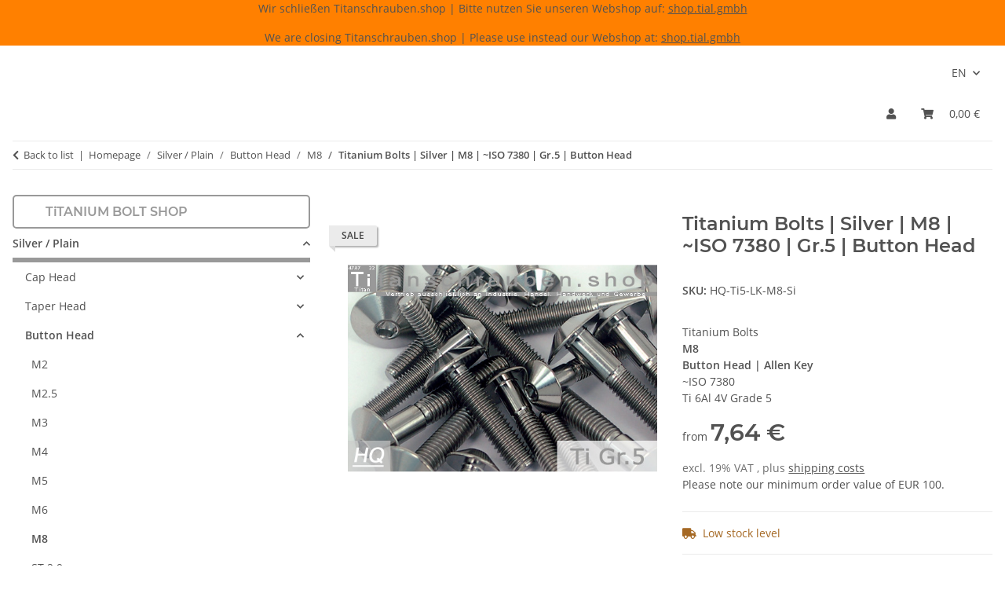

--- FILE ---
content_type: text/html; charset=UTF-8
request_url: https://www.titanschrauben.shop/Titanium-Bolts-Silver-M8-ISO-7380-Gr5-Button-Head
body_size: 22170
content:
<!DOCTYPE html>
<html lang="en" itemscope itemtype="https://schema.org/ItemPage">
    
    <head>
        
            <meta http-equiv="content-type" content="text/html; charset=utf-8">
            <meta name="description" itemprop="description" content="Titanium Bolts M8 Button Head | Allen Key ~ISO 7380 Ti 6Al 4V Grade 5">
                        <meta name="viewport" content="width=device-width, initial-scale=1.0">
            <meta http-equiv="X-UA-Compatible" content="IE=edge">
                        <meta name="robots" content="index, follow">

            <meta itemprop="url" content="https://www.titanschrauben.shop/Titanium-Bolts-Silver-M8-ISO-7380-Gr5-Button-Head">
            <meta property="og:type" content="website">
            <meta property="og:site_name" content="Titanium Bolts | Silver | M8 | ~ISO 7380 | Gr.5 | Button Head">
            <meta property="og:title" content="Titanium Bolts | Silver | M8 | ~ISO 7380 | Gr.5 | Button Head">
            <meta property="og:description" content="Titanium Bolts M8 Button Head | Allen Key ~ISO 7380 Ti 6Al 4V Grade 5">
            <meta property="og:url" content="https://www.titanschrauben.shop/Titanium-Bolts-Silver-M8-ISO-7380-Gr5-Button-Head">

                                    
                            <meta itemprop="image" content="https://www.titanschrauben.shop/media/image/product/9703/lg/titanschrauben-silber-m8-iso-7380-gr5-linsenkopf.jpg">
                <meta property="og:image" content="https://www.titanschrauben.shop/media/image/product/9703/lg/titanschrauben-silber-m8-iso-7380-gr5-linsenkopf.jpg">
                <meta property="og:image:width" content="540">
                <meta property="og:image:height" content="360">
                    

        <title itemprop="name">Titanium Bolts | Silver | M8 | ~ISO 7380 | Gr.5 | Button Head</title>

                    <link rel="canonical" href="https://www.titanschrauben.shop/Titanium-Bolts-Silver-M8-ISO-7380-Gr5-Button-Head">
        
        

        
            <link rel="icon" href="https://www.titanschrauben.shop/favicon.ico" sizes="48x48">
            <link rel="icon" href="https://www.titanschrauben.shop/favicon.svg" sizes="any" type="image/svg+xml">
            <link rel="apple-touch-icon" href="https://www.titanschrauben.shop/apple-touch-icon.png">
            <link rel="manifest" href="https://www.titanschrauben.shop/site.webmanifest">
            <meta name="msapplication-TileColor" content="#1C1D2C">
            <meta name="msapplication-TileImage" content="https://www.titanschrauben.shop/mstile-144x144.png">
        
        
            <meta name="theme-color" content="#1C1D2C">
        

        
                                                    
                <style id="criticalCSS">
                    
                        :root{--blue: #007bff;--indigo: #6610f2;--purple: #6f42c1;--pink: #e83e8c;--red: #dc3545;--orange: #fd7e14;--yellow: #ffc107;--green: #28a745;--teal: #20c997;--cyan: #17a2b8;--white: #ffffff;--gray: #707070;--gray-dark: #343a40;--primary: #999999;--secondary: #525252;--success: #1C871E;--info: #525252;--warning: #a56823;--danger: #b90000;--light: #e5e5e5;--dark: #525252;--gray: #707070;--gray-light: #e5e5e5;--gray-medium: #ebebeb;--gray-dark: #9b9b9b;--gray-darker: #525252;--breakpoint-xs: 0;--breakpoint-sm: 576px;--breakpoint-md: 768px;--breakpoint-lg: 992px;--breakpoint-xl: 1300px;--font-family-sans-serif: "Open Sans", sans-serif;--font-family-monospace: SFMono-Regular, Menlo, Monaco, Consolas, "Liberation Mono", "Courier New", monospace}*,*::before,*::after{box-sizing:border-box}html{font-family:sans-serif;line-height:1.15;-webkit-text-size-adjust:100%;-webkit-tap-highlight-color:rgba(0, 0, 0, 0)}article,aside,figcaption,figure,footer,header,hgroup,main,nav,section{display:block}body{margin:0;font-family:"Open Sans", sans-serif;font-size:0.875rem;font-weight:400;line-height:1.5;color:#525252;text-align:left;background-color:#e5e5e5}[tabindex="-1"]:focus:not(:focus-visible){outline:0 !important}hr{box-sizing:content-box;height:0;overflow:visible}h1,h2,h3,h4,h5,h6{margin-top:0;margin-bottom:1rem}p{margin-top:0;margin-bottom:1rem}abbr[title],abbr[data-original-title]{text-decoration:underline;text-decoration:underline dotted;cursor:help;border-bottom:0;text-decoration-skip-ink:none}address{margin-bottom:1rem;font-style:normal;line-height:inherit}ol,ul,dl{margin-top:0;margin-bottom:1rem}ol ol,ul ul,ol ul,ul ol{margin-bottom:0}dt{font-weight:700}dd{margin-bottom:0.5rem;margin-left:0}blockquote{margin:0 0 1rem}b,strong{font-weight:bolder}small{font-size:80%}sub,sup{position:relative;font-size:75%;line-height:0;vertical-align:baseline}sub{bottom:-0.25em}sup{top:-0.5em}a{color:#525252;text-decoration:underline;background-color:transparent}a:hover{color:#999999;text-decoration:none}a:not([href]):not([class]){color:inherit;text-decoration:none}a:not([href]):not([class]):hover{color:inherit;text-decoration:none}pre,code,kbd,samp{font-family:SFMono-Regular, Menlo, Monaco, Consolas, "Liberation Mono", "Courier New", monospace;font-size:1em}pre{margin-top:0;margin-bottom:1rem;overflow:auto;-ms-overflow-style:scrollbar}figure{margin:0 0 1rem}img{vertical-align:middle;border-style:none}svg{overflow:hidden;vertical-align:middle}table{border-collapse:collapse}caption{padding-top:0.75rem;padding-bottom:0.75rem;color:#707070;text-align:left;caption-side:bottom}th{text-align:inherit;text-align:-webkit-match-parent}label{display:inline-block;margin-bottom:0.5rem}button{border-radius:0}button:focus:not(:focus-visible){outline:0}input,button,select,optgroup,textarea{margin:0;font-family:inherit;font-size:inherit;line-height:inherit}button,input{overflow:visible}button,select{text-transform:none}[role="button"]{cursor:pointer}select{word-wrap:normal}button,[type="button"],[type="reset"],[type="submit"]{-webkit-appearance:button}button:not(:disabled),[type="button"]:not(:disabled),[type="reset"]:not(:disabled),[type="submit"]:not(:disabled){cursor:pointer}button::-moz-focus-inner,[type="button"]::-moz-focus-inner,[type="reset"]::-moz-focus-inner,[type="submit"]::-moz-focus-inner{padding:0;border-style:none}input[type="radio"],input[type="checkbox"]{box-sizing:border-box;padding:0}textarea{overflow:auto;resize:vertical}fieldset{min-width:0;padding:0;margin:0;border:0}legend{display:block;width:100%;max-width:100%;padding:0;margin-bottom:0.5rem;font-size:1.5rem;line-height:inherit;color:inherit;white-space:normal}progress{vertical-align:baseline}[type="number"]::-webkit-inner-spin-button,[type="number"]::-webkit-outer-spin-button{height:auto}[type="search"]{outline-offset:-2px;-webkit-appearance:none}[type="search"]::-webkit-search-decoration{-webkit-appearance:none}::-webkit-file-upload-button{font:inherit;-webkit-appearance:button}output{display:inline-block}summary{display:list-item;cursor:pointer}template{display:none}[hidden]{display:none !important}.img-fluid{max-width:100%;height:auto}.img-thumbnail{padding:0.25rem;background-color:#e5e5e5;border:1px solid #dee2e6;border-radius:0.125rem;box-shadow:0 1px 2px rgba(0, 0, 0, 0.075);max-width:100%;height:auto}.figure{display:inline-block}.figure-img{margin-bottom:0.5rem;line-height:1}.figure-caption{font-size:90%;color:#707070}code{font-size:87.5%;color:#e83e8c;word-wrap:break-word}a>code{color:inherit}kbd{padding:0.2rem 0.4rem;font-size:87.5%;color:#ffffff;background-color:#212529;border-radius:0.125rem;box-shadow:inset 0 -0.1rem 0 rgba(0, 0, 0, 0.25)}kbd kbd{padding:0;font-size:100%;font-weight:700;box-shadow:none}pre{display:block;font-size:87.5%;color:#212529}pre code{font-size:inherit;color:inherit;word-break:normal}.pre-scrollable{max-height:340px;overflow-y:scroll}.container,.container-fluid,.container-sm,.container-md,.container-lg,.container-xl{width:100%;padding-right:1rem;padding-left:1rem;margin-right:auto;margin-left:auto}@media (min-width:576px){.container,.container-sm{max-width:97vw}}@media (min-width:768px){.container,.container-sm,.container-md{max-width:720px}}@media (min-width:992px){.container,.container-sm,.container-md,.container-lg{max-width:960px}}@media (min-width:1300px){.container,.container-sm,.container-md,.container-lg,.container-xl{max-width:1250px}}.row{display:flex;flex-wrap:wrap;margin-right:-1rem;margin-left:-1rem}.no-gutters{margin-right:0;margin-left:0}.no-gutters>.col,.no-gutters>[class*="col-"]{padding-right:0;padding-left:0}.col-1,.col-2,.col-3,.col-4,.col-5,.col-6,.col-7,.col-8,.col-9,.col-10,.col-11,.col-12,.col,.col-auto,.col-sm-1,.col-sm-2,.col-sm-3,.col-sm-4,.col-sm-5,.col-sm-6,.col-sm-7,.col-sm-8,.col-sm-9,.col-sm-10,.col-sm-11,.col-sm-12,.col-sm,.col-sm-auto,.col-md-1,.col-md-2,.col-md-3,.col-md-4,.col-md-5,.col-md-6,.col-md-7,.col-md-8,.col-md-9,.col-md-10,.col-md-11,.col-md-12,.col-md,.col-md-auto,.col-lg-1,.col-lg-2,.col-lg-3,.col-lg-4,.col-lg-5,.col-lg-6,.col-lg-7,.col-lg-8,.col-lg-9,.col-lg-10,.col-lg-11,.col-lg-12,.col-lg,.col-lg-auto,.col-xl-1,.col-xl-2,.col-xl-3,.col-xl-4,.col-xl-5,.col-xl-6,.col-xl-7,.col-xl-8,.col-xl-9,.col-xl-10,.col-xl-11,.col-xl-12,.col-xl,.col-xl-auto{position:relative;width:100%;padding-right:1rem;padding-left:1rem}.col{flex-basis:0;flex-grow:1;max-width:100%}.row-cols-1>*{flex:0 0 100%;max-width:100%}.row-cols-2>*{flex:0 0 50%;max-width:50%}.row-cols-3>*{flex:0 0 33.3333333333%;max-width:33.3333333333%}.row-cols-4>*{flex:0 0 25%;max-width:25%}.row-cols-5>*{flex:0 0 20%;max-width:20%}.row-cols-6>*{flex:0 0 16.6666666667%;max-width:16.6666666667%}.col-auto{flex:0 0 auto;width:auto;max-width:100%}.col-1{flex:0 0 8.33333333%;max-width:8.33333333%}.col-2{flex:0 0 16.66666667%;max-width:16.66666667%}.col-3{flex:0 0 25%;max-width:25%}.col-4{flex:0 0 33.33333333%;max-width:33.33333333%}.col-5{flex:0 0 41.66666667%;max-width:41.66666667%}.col-6{flex:0 0 50%;max-width:50%}.col-7{flex:0 0 58.33333333%;max-width:58.33333333%}.col-8{flex:0 0 66.66666667%;max-width:66.66666667%}.col-9{flex:0 0 75%;max-width:75%}.col-10{flex:0 0 83.33333333%;max-width:83.33333333%}.col-11{flex:0 0 91.66666667%;max-width:91.66666667%}.col-12{flex:0 0 100%;max-width:100%}.order-first{order:-1}.order-last{order:13}.order-0{order:0}.order-1{order:1}.order-2{order:2}.order-3{order:3}.order-4{order:4}.order-5{order:5}.order-6{order:6}.order-7{order:7}.order-8{order:8}.order-9{order:9}.order-10{order:10}.order-11{order:11}.order-12{order:12}.offset-1{margin-left:8.33333333%}.offset-2{margin-left:16.66666667%}.offset-3{margin-left:25%}.offset-4{margin-left:33.33333333%}.offset-5{margin-left:41.66666667%}.offset-6{margin-left:50%}.offset-7{margin-left:58.33333333%}.offset-8{margin-left:66.66666667%}.offset-9{margin-left:75%}.offset-10{margin-left:83.33333333%}.offset-11{margin-left:91.66666667%}@media (min-width:576px){.col-sm{flex-basis:0;flex-grow:1;max-width:100%}.row-cols-sm-1>*{flex:0 0 100%;max-width:100%}.row-cols-sm-2>*{flex:0 0 50%;max-width:50%}.row-cols-sm-3>*{flex:0 0 33.3333333333%;max-width:33.3333333333%}.row-cols-sm-4>*{flex:0 0 25%;max-width:25%}.row-cols-sm-5>*{flex:0 0 20%;max-width:20%}.row-cols-sm-6>*{flex:0 0 16.6666666667%;max-width:16.6666666667%}.col-sm-auto{flex:0 0 auto;width:auto;max-width:100%}.col-sm-1{flex:0 0 8.33333333%;max-width:8.33333333%}.col-sm-2{flex:0 0 16.66666667%;max-width:16.66666667%}.col-sm-3{flex:0 0 25%;max-width:25%}.col-sm-4{flex:0 0 33.33333333%;max-width:33.33333333%}.col-sm-5{flex:0 0 41.66666667%;max-width:41.66666667%}.col-sm-6{flex:0 0 50%;max-width:50%}.col-sm-7{flex:0 0 58.33333333%;max-width:58.33333333%}.col-sm-8{flex:0 0 66.66666667%;max-width:66.66666667%}.col-sm-9{flex:0 0 75%;max-width:75%}.col-sm-10{flex:0 0 83.33333333%;max-width:83.33333333%}.col-sm-11{flex:0 0 91.66666667%;max-width:91.66666667%}.col-sm-12{flex:0 0 100%;max-width:100%}.order-sm-first{order:-1}.order-sm-last{order:13}.order-sm-0{order:0}.order-sm-1{order:1}.order-sm-2{order:2}.order-sm-3{order:3}.order-sm-4{order:4}.order-sm-5{order:5}.order-sm-6{order:6}.order-sm-7{order:7}.order-sm-8{order:8}.order-sm-9{order:9}.order-sm-10{order:10}.order-sm-11{order:11}.order-sm-12{order:12}.offset-sm-0{margin-left:0}.offset-sm-1{margin-left:8.33333333%}.offset-sm-2{margin-left:16.66666667%}.offset-sm-3{margin-left:25%}.offset-sm-4{margin-left:33.33333333%}.offset-sm-5{margin-left:41.66666667%}.offset-sm-6{margin-left:50%}.offset-sm-7{margin-left:58.33333333%}.offset-sm-8{margin-left:66.66666667%}.offset-sm-9{margin-left:75%}.offset-sm-10{margin-left:83.33333333%}.offset-sm-11{margin-left:91.66666667%}}@media (min-width:768px){.col-md{flex-basis:0;flex-grow:1;max-width:100%}.row-cols-md-1>*{flex:0 0 100%;max-width:100%}.row-cols-md-2>*{flex:0 0 50%;max-width:50%}.row-cols-md-3>*{flex:0 0 33.3333333333%;max-width:33.3333333333%}.row-cols-md-4>*{flex:0 0 25%;max-width:25%}.row-cols-md-5>*{flex:0 0 20%;max-width:20%}.row-cols-md-6>*{flex:0 0 16.6666666667%;max-width:16.6666666667%}.col-md-auto{flex:0 0 auto;width:auto;max-width:100%}.col-md-1{flex:0 0 8.33333333%;max-width:8.33333333%}.col-md-2{flex:0 0 16.66666667%;max-width:16.66666667%}.col-md-3{flex:0 0 25%;max-width:25%}.col-md-4{flex:0 0 33.33333333%;max-width:33.33333333%}.col-md-5{flex:0 0 41.66666667%;max-width:41.66666667%}.col-md-6{flex:0 0 50%;max-width:50%}.col-md-7{flex:0 0 58.33333333%;max-width:58.33333333%}.col-md-8{flex:0 0 66.66666667%;max-width:66.66666667%}.col-md-9{flex:0 0 75%;max-width:75%}.col-md-10{flex:0 0 83.33333333%;max-width:83.33333333%}.col-md-11{flex:0 0 91.66666667%;max-width:91.66666667%}.col-md-12{flex:0 0 100%;max-width:100%}.order-md-first{order:-1}.order-md-last{order:13}.order-md-0{order:0}.order-md-1{order:1}.order-md-2{order:2}.order-md-3{order:3}.order-md-4{order:4}.order-md-5{order:5}.order-md-6{order:6}.order-md-7{order:7}.order-md-8{order:8}.order-md-9{order:9}.order-md-10{order:10}.order-md-11{order:11}.order-md-12{order:12}.offset-md-0{margin-left:0}.offset-md-1{margin-left:8.33333333%}.offset-md-2{margin-left:16.66666667%}.offset-md-3{margin-left:25%}.offset-md-4{margin-left:33.33333333%}.offset-md-5{margin-left:41.66666667%}.offset-md-6{margin-left:50%}.offset-md-7{margin-left:58.33333333%}.offset-md-8{margin-left:66.66666667%}.offset-md-9{margin-left:75%}.offset-md-10{margin-left:83.33333333%}.offset-md-11{margin-left:91.66666667%}}@media (min-width:992px){.col-lg{flex-basis:0;flex-grow:1;max-width:100%}.row-cols-lg-1>*{flex:0 0 100%;max-width:100%}.row-cols-lg-2>*{flex:0 0 50%;max-width:50%}.row-cols-lg-3>*{flex:0 0 33.3333333333%;max-width:33.3333333333%}.row-cols-lg-4>*{flex:0 0 25%;max-width:25%}.row-cols-lg-5>*{flex:0 0 20%;max-width:20%}.row-cols-lg-6>*{flex:0 0 16.6666666667%;max-width:16.6666666667%}.col-lg-auto{flex:0 0 auto;width:auto;max-width:100%}.col-lg-1{flex:0 0 8.33333333%;max-width:8.33333333%}.col-lg-2{flex:0 0 16.66666667%;max-width:16.66666667%}.col-lg-3{flex:0 0 25%;max-width:25%}.col-lg-4{flex:0 0 33.33333333%;max-width:33.33333333%}.col-lg-5{flex:0 0 41.66666667%;max-width:41.66666667%}.col-lg-6{flex:0 0 50%;max-width:50%}.col-lg-7{flex:0 0 58.33333333%;max-width:58.33333333%}.col-lg-8{flex:0 0 66.66666667%;max-width:66.66666667%}.col-lg-9{flex:0 0 75%;max-width:75%}.col-lg-10{flex:0 0 83.33333333%;max-width:83.33333333%}.col-lg-11{flex:0 0 91.66666667%;max-width:91.66666667%}.col-lg-12{flex:0 0 100%;max-width:100%}.order-lg-first{order:-1}.order-lg-last{order:13}.order-lg-0{order:0}.order-lg-1{order:1}.order-lg-2{order:2}.order-lg-3{order:3}.order-lg-4{order:4}.order-lg-5{order:5}.order-lg-6{order:6}.order-lg-7{order:7}.order-lg-8{order:8}.order-lg-9{order:9}.order-lg-10{order:10}.order-lg-11{order:11}.order-lg-12{order:12}.offset-lg-0{margin-left:0}.offset-lg-1{margin-left:8.33333333%}.offset-lg-2{margin-left:16.66666667%}.offset-lg-3{margin-left:25%}.offset-lg-4{margin-left:33.33333333%}.offset-lg-5{margin-left:41.66666667%}.offset-lg-6{margin-left:50%}.offset-lg-7{margin-left:58.33333333%}.offset-lg-8{margin-left:66.66666667%}.offset-lg-9{margin-left:75%}.offset-lg-10{margin-left:83.33333333%}.offset-lg-11{margin-left:91.66666667%}}@media (min-width:1300px){.col-xl{flex-basis:0;flex-grow:1;max-width:100%}.row-cols-xl-1>*{flex:0 0 100%;max-width:100%}.row-cols-xl-2>*{flex:0 0 50%;max-width:50%}.row-cols-xl-3>*{flex:0 0 33.3333333333%;max-width:33.3333333333%}.row-cols-xl-4>*{flex:0 0 25%;max-width:25%}.row-cols-xl-5>*{flex:0 0 20%;max-width:20%}.row-cols-xl-6>*{flex:0 0 16.6666666667%;max-width:16.6666666667%}.col-xl-auto{flex:0 0 auto;width:auto;max-width:100%}.col-xl-1{flex:0 0 8.33333333%;max-width:8.33333333%}.col-xl-2{flex:0 0 16.66666667%;max-width:16.66666667%}.col-xl-3{flex:0 0 25%;max-width:25%}.col-xl-4{flex:0 0 33.33333333%;max-width:33.33333333%}.col-xl-5{flex:0 0 41.66666667%;max-width:41.66666667%}.col-xl-6{flex:0 0 50%;max-width:50%}.col-xl-7{flex:0 0 58.33333333%;max-width:58.33333333%}.col-xl-8{flex:0 0 66.66666667%;max-width:66.66666667%}.col-xl-9{flex:0 0 75%;max-width:75%}.col-xl-10{flex:0 0 83.33333333%;max-width:83.33333333%}.col-xl-11{flex:0 0 91.66666667%;max-width:91.66666667%}.col-xl-12{flex:0 0 100%;max-width:100%}.order-xl-first{order:-1}.order-xl-last{order:13}.order-xl-0{order:0}.order-xl-1{order:1}.order-xl-2{order:2}.order-xl-3{order:3}.order-xl-4{order:4}.order-xl-5{order:5}.order-xl-6{order:6}.order-xl-7{order:7}.order-xl-8{order:8}.order-xl-9{order:9}.order-xl-10{order:10}.order-xl-11{order:11}.order-xl-12{order:12}.offset-xl-0{margin-left:0}.offset-xl-1{margin-left:8.33333333%}.offset-xl-2{margin-left:16.66666667%}.offset-xl-3{margin-left:25%}.offset-xl-4{margin-left:33.33333333%}.offset-xl-5{margin-left:41.66666667%}.offset-xl-6{margin-left:50%}.offset-xl-7{margin-left:58.33333333%}.offset-xl-8{margin-left:66.66666667%}.offset-xl-9{margin-left:75%}.offset-xl-10{margin-left:83.33333333%}.offset-xl-11{margin-left:91.66666667%}}.nav{display:flex;flex-wrap:wrap;padding-left:0;margin-bottom:0;list-style:none}.nav-link{display:block;padding:0.5rem 1rem;text-decoration:none}.nav-link:hover,.nav-link:focus{text-decoration:none}.nav-link.disabled{color:#707070;pointer-events:none;cursor:default}.nav-tabs{border-bottom:1px solid #dee2e6}.nav-tabs .nav-link{margin-bottom:-1px;background-color:transparent;border:1px solid transparent;border-top-left-radius:0;border-top-right-radius:0}.nav-tabs .nav-link:hover,.nav-tabs .nav-link:focus{isolation:isolate;border-color:transparent}.nav-tabs .nav-link.disabled{color:#707070;background-color:transparent;border-color:transparent}.nav-tabs .nav-link.active,.nav-tabs .nav-item.show .nav-link{color:#525252;background-color:transparent;border-color:#999999}.nav-tabs .dropdown-menu{margin-top:-1px;border-top-left-radius:0;border-top-right-radius:0}.nav-pills .nav-link{background:none;border:0;border-radius:0.125rem}.nav-pills .nav-link.active,.nav-pills .show>.nav-link{color:#ffffff;background-color:#999999}.nav-fill>.nav-link,.nav-fill .nav-item{flex:1 1 auto;text-align:center}.nav-justified>.nav-link,.nav-justified .nav-item{flex-basis:0;flex-grow:1;text-align:center}.tab-content>.tab-pane{display:none}.tab-content>.active{display:block}.navbar{position:relative;display:flex;flex-wrap:wrap;align-items:center;justify-content:space-between;padding:0.4rem 1rem}.navbar .container,.navbar .container-fluid,.navbar .container-sm,.navbar .container-md,.navbar .container-lg,.navbar .container-xl,.navbar>.container-sm,.navbar>.container-md,.navbar>.container-lg,.navbar>.container-xl{display:flex;flex-wrap:wrap;align-items:center;justify-content:space-between}.navbar-brand{display:inline-block;padding-top:0.40625rem;padding-bottom:0.40625rem;margin-right:1rem;font-size:1rem;line-height:inherit;white-space:nowrap}.navbar-brand:hover,.navbar-brand:focus{text-decoration:none}.navbar-nav{display:flex;flex-direction:column;padding-left:0;margin-bottom:0;list-style:none}.navbar-nav .nav-link{padding-right:0;padding-left:0}.navbar-nav .dropdown-menu{position:static;float:none}.navbar-text{display:inline-block;padding-top:0.5rem;padding-bottom:0.5rem}.navbar-collapse{flex-basis:100%;flex-grow:1;align-items:center}.navbar-toggler{padding:0.25rem 0.75rem;font-size:1rem;line-height:1;background-color:transparent;border:1px solid transparent;border-radius:0.125rem}.navbar-toggler:hover,.navbar-toggler:focus{text-decoration:none}.navbar-toggler-icon{display:inline-block;width:1.5em;height:1.5em;vertical-align:middle;content:"";background:50% / 100% 100% no-repeat}.navbar-nav-scroll{max-height:75vh;overflow-y:auto}@media (max-width:575.98px){.navbar-expand-sm>.container,.navbar-expand-sm>.container-fluid,.navbar-expand-sm>.container-sm,.navbar-expand-sm>.container-md,.navbar-expand-sm>.container-lg,.navbar-expand-sm>.container-xl{padding-right:0;padding-left:0}}@media (min-width:576px){.navbar-expand-sm{flex-flow:row nowrap;justify-content:flex-start}.navbar-expand-sm .navbar-nav{flex-direction:row}.navbar-expand-sm .navbar-nav .dropdown-menu{position:absolute}.navbar-expand-sm .navbar-nav .nav-link{padding-right:1.5rem;padding-left:1.5rem}.navbar-expand-sm>.container,.navbar-expand-sm>.container-fluid,.navbar-expand-sm>.container-sm,.navbar-expand-sm>.container-md,.navbar-expand-sm>.container-lg,.navbar-expand-sm>.container-xl{flex-wrap:nowrap}.navbar-expand-sm .navbar-nav-scroll{overflow:visible}.navbar-expand-sm .navbar-collapse{display:flex !important;flex-basis:auto}.navbar-expand-sm .navbar-toggler{display:none}}@media (max-width:767.98px){.navbar-expand-md>.container,.navbar-expand-md>.container-fluid,.navbar-expand-md>.container-sm,.navbar-expand-md>.container-md,.navbar-expand-md>.container-lg,.navbar-expand-md>.container-xl{padding-right:0;padding-left:0}}@media (min-width:768px){.navbar-expand-md{flex-flow:row nowrap;justify-content:flex-start}.navbar-expand-md .navbar-nav{flex-direction:row}.navbar-expand-md .navbar-nav .dropdown-menu{position:absolute}.navbar-expand-md .navbar-nav .nav-link{padding-right:1.5rem;padding-left:1.5rem}.navbar-expand-md>.container,.navbar-expand-md>.container-fluid,.navbar-expand-md>.container-sm,.navbar-expand-md>.container-md,.navbar-expand-md>.container-lg,.navbar-expand-md>.container-xl{flex-wrap:nowrap}.navbar-expand-md .navbar-nav-scroll{overflow:visible}.navbar-expand-md .navbar-collapse{display:flex !important;flex-basis:auto}.navbar-expand-md .navbar-toggler{display:none}}@media (max-width:991.98px){.navbar-expand-lg>.container,.navbar-expand-lg>.container-fluid,.navbar-expand-lg>.container-sm,.navbar-expand-lg>.container-md,.navbar-expand-lg>.container-lg,.navbar-expand-lg>.container-xl{padding-right:0;padding-left:0}}@media (min-width:992px){.navbar-expand-lg{flex-flow:row nowrap;justify-content:flex-start}.navbar-expand-lg .navbar-nav{flex-direction:row}.navbar-expand-lg .navbar-nav .dropdown-menu{position:absolute}.navbar-expand-lg .navbar-nav .nav-link{padding-right:1.5rem;padding-left:1.5rem}.navbar-expand-lg>.container,.navbar-expand-lg>.container-fluid,.navbar-expand-lg>.container-sm,.navbar-expand-lg>.container-md,.navbar-expand-lg>.container-lg,.navbar-expand-lg>.container-xl{flex-wrap:nowrap}.navbar-expand-lg .navbar-nav-scroll{overflow:visible}.navbar-expand-lg .navbar-collapse{display:flex !important;flex-basis:auto}.navbar-expand-lg .navbar-toggler{display:none}}@media (max-width:1299.98px){.navbar-expand-xl>.container,.navbar-expand-xl>.container-fluid,.navbar-expand-xl>.container-sm,.navbar-expand-xl>.container-md,.navbar-expand-xl>.container-lg,.navbar-expand-xl>.container-xl{padding-right:0;padding-left:0}}@media (min-width:1300px){.navbar-expand-xl{flex-flow:row nowrap;justify-content:flex-start}.navbar-expand-xl .navbar-nav{flex-direction:row}.navbar-expand-xl .navbar-nav .dropdown-menu{position:absolute}.navbar-expand-xl .navbar-nav .nav-link{padding-right:1.5rem;padding-left:1.5rem}.navbar-expand-xl>.container,.navbar-expand-xl>.container-fluid,.navbar-expand-xl>.container-sm,.navbar-expand-xl>.container-md,.navbar-expand-xl>.container-lg,.navbar-expand-xl>.container-xl{flex-wrap:nowrap}.navbar-expand-xl .navbar-nav-scroll{overflow:visible}.navbar-expand-xl .navbar-collapse{display:flex !important;flex-basis:auto}.navbar-expand-xl .navbar-toggler{display:none}}.navbar-expand{flex-flow:row nowrap;justify-content:flex-start}.navbar-expand>.container,.navbar-expand>.container-fluid,.navbar-expand>.container-sm,.navbar-expand>.container-md,.navbar-expand>.container-lg,.navbar-expand>.container-xl{padding-right:0;padding-left:0}.navbar-expand .navbar-nav{flex-direction:row}.navbar-expand .navbar-nav .dropdown-menu{position:absolute}.navbar-expand .navbar-nav .nav-link{padding-right:1.5rem;padding-left:1.5rem}.navbar-expand>.container,.navbar-expand>.container-fluid,.navbar-expand>.container-sm,.navbar-expand>.container-md,.navbar-expand>.container-lg,.navbar-expand>.container-xl{flex-wrap:nowrap}.navbar-expand .navbar-nav-scroll{overflow:visible}.navbar-expand .navbar-collapse{display:flex !important;flex-basis:auto}.navbar-expand .navbar-toggler{display:none}.navbar-light .navbar-brand{color:rgba(0, 0, 0, 0.9)}.navbar-light .navbar-brand:hover,.navbar-light .navbar-brand:focus{color:rgba(0, 0, 0, 0.9)}.navbar-light .navbar-nav .nav-link{color:#525252}.navbar-light .navbar-nav .nav-link:hover,.navbar-light .navbar-nav .nav-link:focus{color:#999999}.navbar-light .navbar-nav .nav-link.disabled{color:rgba(0, 0, 0, 0.3)}.navbar-light .navbar-nav .show>.nav-link,.navbar-light .navbar-nav .active>.nav-link,.navbar-light .navbar-nav .nav-link.show,.navbar-light .navbar-nav .nav-link.active{color:rgba(0, 0, 0, 0.9)}.navbar-light .navbar-toggler{color:#525252;border-color:rgba(0, 0, 0, 0.1)}.navbar-light .navbar-toggler-icon{background-image:url("data:image/svg+xml,%3csvg xmlns='http://www.w3.org/2000/svg' width='30' height='30' viewBox='0 0 30 30'%3e%3cpath stroke='%23525252' stroke-linecap='round' stroke-miterlimit='10' stroke-width='2' d='M4 7h22M4 15h22M4 23h22'/%3e%3c/svg%3e")}.navbar-light .navbar-text{color:#525252}.navbar-light .navbar-text a{color:rgba(0, 0, 0, 0.9)}.navbar-light .navbar-text a:hover,.navbar-light .navbar-text a:focus{color:rgba(0, 0, 0, 0.9)}.navbar-dark .navbar-brand{color:#ffffff}.navbar-dark .navbar-brand:hover,.navbar-dark .navbar-brand:focus{color:#ffffff}.navbar-dark .navbar-nav .nav-link{color:rgba(255, 255, 255, 0.5)}.navbar-dark .navbar-nav .nav-link:hover,.navbar-dark .navbar-nav .nav-link:focus{color:rgba(255, 255, 255, 0.75)}.navbar-dark .navbar-nav .nav-link.disabled{color:rgba(255, 255, 255, 0.25)}.navbar-dark .navbar-nav .show>.nav-link,.navbar-dark .navbar-nav .active>.nav-link,.navbar-dark .navbar-nav .nav-link.show,.navbar-dark .navbar-nav .nav-link.active{color:#ffffff}.navbar-dark .navbar-toggler{color:rgba(255, 255, 255, 0.5);border-color:rgba(255, 255, 255, 0.1)}.navbar-dark .navbar-toggler-icon{background-image:url("data:image/svg+xml,%3csvg xmlns='http://www.w3.org/2000/svg' width='30' height='30' viewBox='0 0 30 30'%3e%3cpath stroke='rgba%28255, 255, 255, 0.5%29' stroke-linecap='round' stroke-miterlimit='10' stroke-width='2' d='M4 7h22M4 15h22M4 23h22'/%3e%3c/svg%3e")}.navbar-dark .navbar-text{color:rgba(255, 255, 255, 0.5)}.navbar-dark .navbar-text a{color:#ffffff}.navbar-dark .navbar-text a:hover,.navbar-dark .navbar-text a:focus{color:#ffffff}.pagination-sm .page-item.active .page-link::after,.pagination-sm .page-item.active .page-text::after{left:0.375rem;right:0.375rem}.pagination-lg .page-item.active .page-link::after,.pagination-lg .page-item.active .page-text::after{left:1.125rem;right:1.125rem}.page-item{position:relative}.page-item.active{font-weight:700}.page-item.active .page-link::after,.page-item.active .page-text::after{content:"";position:absolute;left:0.5625rem;bottom:0;right:0.5625rem;border-bottom:4px solid #999999}@media (min-width:768px){.dropdown-item.page-item{background-color:transparent}}.page-link,.page-text{text-decoration:none}.pagination{margin-bottom:0;justify-content:space-between;align-items:center}@media (min-width:768px){.pagination{justify-content:normal}.pagination .dropdown>.btn{display:none}.pagination .dropdown-menu{position:static !important;transform:none !important;display:flex;margin:0;padding:0;border:0;min-width:auto}.pagination .dropdown-item{width:auto;display:inline-block;padding:0}.pagination .dropdown-item.active{background-color:transparent;color:#525252}.pagination .dropdown-item:hover{background-color:transparent}.pagination .pagination-site{display:none}}@media (max-width:767.98px){.pagination .dropdown-item{padding:0}.pagination .dropdown-item.active .page-link,.pagination .dropdown-item.active .page-text,.pagination .dropdown-item:active .page-link,.pagination .dropdown-item:active .page-text{color:#525252}}.productlist-page-nav{align-items:center}.productlist-page-nav .pagination{margin:0}.productlist-page-nav .displayoptions{margin-bottom:1rem}@media (min-width:768px){.productlist-page-nav .displayoptions{margin-bottom:0}}.productlist-page-nav .displayoptions .btn-group+.btn-group+.btn-group{margin-left:0.5rem}.productlist-page-nav .result-option-wrapper{margin-right:0.5rem}.productlist-page-nav .productlist-item-info{margin-bottom:0.5rem;margin-left:auto;margin-right:auto;display:flex}@media (min-width:768px){.productlist-page-nav .productlist-item-info{margin-right:0;margin-bottom:0}.productlist-page-nav .productlist-item-info.productlist-item-border{border-right:1px solid #ebebeb;padding-right:1rem}}.productlist-page-nav.productlist-page-nav-header-m{margin-top:3rem}@media (min-width:768px){.productlist-page-nav.productlist-page-nav-header-m{margin-top:2rem}.productlist-page-nav.productlist-page-nav-header-m>.col{margin-top:1rem}}.productlist-page-nav-bottom{margin-bottom:2rem}.pagination-wrapper{margin-bottom:1rem;align-items:center;border-top:1px solid #e5e5e5;border-bottom:1px solid #e5e5e5;padding-top:0.5rem;padding-bottom:0.5rem}.pagination-wrapper .pagination-entries{font-weight:700;margin-bottom:1rem}@media (min-width:768px){.pagination-wrapper .pagination-entries{margin-bottom:0}}.pagination-wrapper .pagination-selects{margin-left:auto;margin-top:1rem}@media (min-width:768px){.pagination-wrapper .pagination-selects{margin-left:0;margin-top:0}}.pagination-wrapper .pagination-selects .pagination-selects-entries{margin-bottom:1rem}@media (min-width:768px){.pagination-wrapper .pagination-selects .pagination-selects-entries{margin-right:1rem;margin-bottom:0}}.pagination-no-wrapper{border:0;padding-top:0;padding-bottom:0}.topbar-wrapper{position:relative;z-index:1021;flex-direction:row-reverse}.sticky-header header{position:sticky;top:0}#jtl-nav-wrapper .form-control::placeholder,#jtl-nav-wrapper .form-control:focus::placeholder{color:#525252}#jtl-nav-wrapper .label-slide .form-group:not(.exclude-from-label-slide):not(.checkbox) label{background:#ffffff;color:#525252}header{box-shadow:0 1rem 0.5625rem -0.75rem rgba(0, 0, 0, 0.06);position:relative;z-index:1020}header .dropdown-menu{background-color:#ffffff;color:#525252}header .navbar-toggler{color:#525252}header .navbar-brand img{max-width:50vw;object-fit:contain}header .nav-right .dropdown-menu{margin-top:-0.03125rem;box-shadow:inset 0 1rem 0.5625rem -0.75rem rgba(0, 0, 0, 0.06)}@media (min-width:992px){header #mainNavigation{margin-right:1rem}}@media (max-width:991.98px){header .navbar-brand img{max-width:30vw}header .dropup,header .dropright,header .dropdown,header .dropleft,header .col,header [class*="col-"]{position:static}header .navbar-collapse{position:fixed;top:0;left:0;display:block;height:100vh !important;-webkit-overflow-scrolling:touch;max-width:16.875rem;transition:all 0.2s ease-in-out;z-index:1050;width:100%;background:#ffffff}header .navbar-collapse:not(.show){transform:translateX(-100%)}header .navbar-nav{transition:all 0.2s ease-in-out}header .navbar-nav .nav-item,header .navbar-nav .nav-link{margin-left:0;margin-right:0;padding-left:1rem;padding-right:1rem;padding-top:1rem;padding-bottom:1rem}header .navbar-nav .nav-link{margin-top:-1rem;margin-bottom:-1rem;margin-left:-1rem;margin-right:-1rem;display:flex;align-items:center;justify-content:space-between}header .navbar-nav .nav-link::after{content:'\f054' !important;font-family:"Font Awesome 5 Free" !important;font-weight:900;margin-left:0.5rem;margin-top:0;font-size:0.75em}header .navbar-nav .nav-item.dropdown>.nav-link>.product-count{display:none}header .navbar-nav .nav-item:not(.dropdown) .nav-link::after{display:none}header .navbar-nav .dropdown-menu{position:absolute;left:100%;top:0;box-shadow:none;width:100%;padding:0;margin:0}header .navbar-nav .dropdown-menu:not(.show){display:none}header .navbar-nav .dropdown-body{margin:0}header .navbar-nav .nav{flex-direction:column}header .nav-mobile-header{padding-left:1rem;padding-right:1rem}header .nav-mobile-header>.row{height:3.125rem}header .nav-mobile-header .nav-mobile-header-hr{margin-top:0;margin-bottom:0}header .nav-mobile-body{height:calc(100vh - 3.125rem);height:calc(var(--vh, 1vh) * 100 - 3.125rem);overflow-y:auto;position:relative}header .nav-scrollbar-inner{overflow:visible}header .nav-right{font-size:1rem}header .nav-right .dropdown-menu{width:100%}}@media (min-width:992px){header .navbar-collapse{height:4.3125rem}header .navbar-nav>.nav-item>.nav-link{position:relative;padding:1.5rem}header .navbar-nav>.nav-item>.nav-link::before{content:"";position:absolute;bottom:0;left:50%;transform:translateX(-50%);border-width:0 0 6px;border-color:#999999;border-style:solid;transition:width 0.4s;width:0}header .navbar-nav>.nav-item.active>.nav-link::before,header .navbar-nav>.nav-item:hover>.nav-link::before,header .navbar-nav>.nav-item.hover>.nav-link::before{width:100%}header .navbar-nav>.nav-item>.dropdown-menu{max-height:calc(100vh - 12.5rem);overflow:auto;margin-top:-0.03125rem;box-shadow:inset 0 1rem 0.5625rem -0.75rem rgba(0, 0, 0, 0.06)}header .navbar-nav>.nav-item.dropdown-full{position:static}header .navbar-nav>.nav-item.dropdown-full .dropdown-menu{width:100%}header .navbar-nav>.nav-item .product-count{display:none}header .navbar-nav>.nav-item .nav{flex-wrap:wrap}header .navbar-nav .nav .nav-link{padding:0}header .navbar-nav .nav .nav-link::after{display:none}header .navbar-nav .dropdown .nav-item{width:100%}header .nav-mobile-body{align-self:flex-start;width:100%}header .nav-scrollbar-inner{width:100%}header .nav-right .nav-link{padding-top:1.5rem;padding-bottom:1.5rem}header .submenu-headline::after{display:none}header .submenu-headline-toplevel{font-family:Montserrat, sans-serif;font-size:1rem;border-bottom:1px solid #ebebeb;margin-bottom:1rem}header .subcategory-wrapper .categories-recursive-dropdown{display:block;position:static !important;box-shadow:none}header .subcategory-wrapper .categories-recursive-dropdown>.nav{flex-direction:column}header .subcategory-wrapper .categories-recursive-dropdown .categories-recursive-dropdown{margin-left:0.25rem}}header .submenu-headline-image{margin-bottom:1rem;display:none}@media (min-width:992px){header .submenu-headline-image{display:block}}header #burger-menu{margin-right:1rem}header .table,header .dropdown-item,header .btn-outline-primary{color:#525252}header .dropdown-item{background-color:transparent}header .dropdown-item:hover{background-color:#e5e5e5}header .btn-outline-primary:hover{color:#525252}@media (min-width:992px){.nav-item-lg-m{margin-top:1.5rem;margin-bottom:1.5rem}}.fixed-search{background-color:#ffffff;box-shadow:0 0.25rem 0.5rem rgba(0, 0, 0, 0.2);padding-top:0.5rem;padding-bottom:0.5rem}.fixed-search .form-control{background-color:#ffffff;color:#525252}.fixed-search .form-control::placeholder{color:#525252}.main-search .twitter-typeahead{display:flex;flex-grow:1}.form-clear{align-items:center;bottom:8px;color:#525252;cursor:pointer;display:flex;height:24px;justify-content:center;position:absolute;right:52px;width:24px;z-index:10}.account-icon-dropdown .account-icon-dropdown-pass{margin-bottom:2rem}.account-icon-dropdown .dropdown-footer{background-color:#e5e5e5}.account-icon-dropdown .dropdown-footer a{text-decoration:underline}.account-icon-dropdown .account-icon-dropdown-logout{padding-bottom:0.5rem}.cart-dropdown-shipping-notice{color:#707070}.is-checkout header,.is-checkout .navbar{height:2.8rem}@media (min-width:992px){.is-checkout header,.is-checkout .navbar{height:4.2625rem}}.is-checkout .search-form-wrapper-fixed,.is-checkout .fixed-search{display:none}@media (max-width:991.98px){.nav-icons{height:2.8rem}}.search-form-wrapper-fixed{padding-top:0.5rem;padding-bottom:0.5rem}.full-width-mega .main-search-wrapper .twitter-typeahead{flex:1}@media (min-width:992px){.full-width-mega .main-search-wrapper{display:block}}@media (max-width:991.98px){.full-width-mega.sticky-top .main-search-wrapper{padding-right:0;padding-left:0;flex:0 0 auto;width:auto;max-width:100%}.full-width-mega.sticky-top .main-search-wrapper+.col,.full-width-mega.sticky-top .main-search-wrapper a{padding-left:0}.full-width-mega.sticky-top .main-search-wrapper .nav-link{padding-right:0.7rem}.full-width-mega .secure-checkout-icon{flex:0 0 auto;width:auto;max-width:100%;margin-left:auto}.full-width-mega .toggler-logo-wrapper{position:initial;width:max-content}}.full-width-mega .nav-icons-wrapper{padding-left:0}.full-width-mega .nav-logo-wrapper{padding-right:0;margin-right:auto}@media (min-width:992px){.full-width-mega .navbar-expand-lg .nav-multiple-row .navbar-nav{flex-wrap:wrap}.full-width-mega #mainNavigation.nav-multiple-row{height:auto;margin-right:0}.full-width-mega .nav-multiple-row .nav-scrollbar-inner{padding-bottom:0}.full-width-mega .nav-multiple-row .nav-scrollbar-arrow{display:none}.full-width-mega .menu-search-position-center .main-search-wrapper{margin-right:auto}.full-width-mega .menu-search-position-left .main-search-wrapper{margin-right:auto}.full-width-mega .menu-search-position-left .nav-logo-wrapper{margin-right:initial}.full-width-mega .menu-center-center.menu-multiple-rows-multiple .nav-scrollbar-inner{justify-content:center}.full-width-mega .menu-center-space-between.menu-multiple-rows-multiple .nav-scrollbar-inner{justify-content:space-between}}@media (min-width:992px){header.full-width-mega .nav-right .dropdown-menu{box-shadow:0 0 7px #000000}header .nav-multiple-row .navbar-nav>.nav-item>.nav-link{padding:1rem 1.5rem}}.slick-slider{position:relative;display:block;box-sizing:border-box;-webkit-touch-callout:none;-webkit-user-select:none;-khtml-user-select:none;-moz-user-select:none;-ms-user-select:none;user-select:none;-ms-touch-action:pan-y;touch-action:pan-y;-webkit-tap-highlight-color:transparent}.slick-list{position:relative;overflow:hidden;display:block;margin:0;padding:0}.slick-list:focus{outline:none}.slick-list.dragging{cursor:pointer;cursor:hand}.slick-slider .slick-track,.slick-slider .slick-list{-webkit-transform:translate3d(0, 0, 0);-moz-transform:translate3d(0, 0, 0);-ms-transform:translate3d(0, 0, 0);-o-transform:translate3d(0, 0, 0);transform:translate3d(0, 0, 0)}.slick-track{position:relative;left:0;top:0;display:block;margin-left:auto;margin-right:auto;margin-bottom:2px}.slick-track:before,.slick-track:after{content:"";display:table}.slick-track:after{clear:both}.slick-loading .slick-track{visibility:hidden}.slick-slide{float:left;height:100%;min-height:1px;display:none}[dir="rtl"] .slick-slide{float:right}.slick-slide img{display:block}.slick-slide.slick-loading img{display:none}.slick-slide.dragging img{pointer-events:none}.slick-initialized .slick-slide{display:block}.slick-loading .slick-slide{visibility:hidden}.slick-vertical .slick-slide{display:block;height:auto;border:1px solid transparent}.slick-arrow.slick-hidden{display:none}:root{--vh: 1vh}.fa,.fas,.far,.fal{display:inline-block}h1,h2,h3,h4,h5,h6,.h1,.h2,.h3,.productlist-filter-headline,.sidepanel-left .box-normal .box-normal-link,.h4,.h5,.h6{margin-bottom:1rem;font-family:Montserrat, sans-serif;font-weight:400;line-height:1.2;color:#525252}h1,.h1{font-size:1.875rem}h2,.h2{font-size:1.5rem}h3,.h3,.productlist-filter-headline,.sidepanel-left .box-normal .box-normal-link{font-size:1rem}h4,.h4{font-size:0.875rem}h5,.h5{font-size:0.875rem}h6,.h6{font-size:0.875rem}.btn-skip-to{position:absolute;top:0;transition:transform 200ms;transform:scale(0);margin:1%;z-index:1070;background:#ffffff;border:3px solid #999999;font-weight:400;color:#525252;text-align:center;vertical-align:middle;padding:0.625rem 0.9375rem;border-radius:0.125rem;font-weight:bolder;text-decoration:none}.btn-skip-to:focus{transform:scale(1)}.slick-slide a:hover,.slick-slide a:focus{color:#999999;text-decoration:none}.slick-slide a:not([href]):not([class]):hover,.slick-slide a:not([href]):not([class]):focus{color:inherit;text-decoration:none}.banner .img-fluid{width:100%}.label-slide .form-group:not(.exclude-from-label-slide):not(.checkbox) label{display:none}.modal{display:none}.carousel-thumbnails .slick-arrow{opacity:0}.slick-dots{flex:0 0 100%;display:flex;justify-content:center;align-items:center;font-size:0;line-height:0;padding:0;height:1rem;width:100%;margin:2rem 0 0}.slick-dots li{margin:0 0.25rem;list-style-type:none}.slick-dots li button{width:0.75rem;height:0.75rem;padding:0;border-radius:50%;border:0.125rem solid #ebebeb;background-color:#ebebeb;transition:all 0.2s ease-in-out}.slick-dots li.slick-active button{background-color:#525252;border-color:#525252}.consent-modal:not(.active){display:none}.consent-banner-icon{width:1em;height:1em}.mini>#consent-banner{display:none}html{overflow-y:scroll}.dropdown-menu{display:none}.dropdown-toggle::after{content:"";margin-left:0.5rem;display:inline-block}.list-unstyled,.list-icons{padding-left:0;list-style:none}.input-group{position:relative;display:flex;flex-wrap:wrap;align-items:stretch;width:100%}.input-group>.form-control{flex:1 1 auto;width:1%}#main-wrapper{background:#ffffff}.container-fluid-xl{max-width:103.125rem}.nav-dividers .nav-item{position:relative}.nav-dividers .nav-item:not(:last-child)::after{content:"";position:absolute;right:0;top:0.5rem;height:calc(100% - 1rem);border-right:0.0625rem solid currentColor}.nav-link{text-decoration:none}.nav-scrollbar{overflow:hidden;display:flex;align-items:center}.nav-scrollbar .nav,.nav-scrollbar .navbar-nav{flex-wrap:nowrap}.nav-scrollbar .nav-item{white-space:nowrap}.nav-scrollbar-inner{overflow-x:auto;padding-bottom:1.5rem;align-self:flex-start}#shop-nav{align-items:center;flex-shrink:0;margin-left:auto}@media (max-width:767.98px){#shop-nav .nav-link{padding-left:0.7rem;padding-right:0.7rem}}.has-left-sidebar .breadcrumb-container{padding-left:0;padding-right:0}.breadcrumb{display:flex;flex-wrap:wrap;padding:0.5rem 0;margin-bottom:0;list-style:none;background-color:transparent;border-radius:0}.breadcrumb-item{display:none}@media (min-width:768px){.breadcrumb-item{display:flex}}.breadcrumb-item.active{font-weight:700}.breadcrumb-item.first{padding-left:0}.breadcrumb-item.first::before{display:none}.breadcrumb-item+.breadcrumb-item{padding-left:0.5rem}.breadcrumb-item+.breadcrumb-item::before{display:inline-block;padding-right:0.5rem;color:#707070;content:"/"}.breadcrumb-item.active{color:#525252;font-weight:700}.breadcrumb-item.first::before{display:none}.breadcrumb-arrow{display:flex}@media (min-width:768px){.breadcrumb-arrow{display:none}}.breadcrumb-arrow:first-child::before{content:'\f053' !important;font-family:"Font Awesome 5 Free" !important;font-weight:900;margin-right:6px}.breadcrumb-arrow:not(:first-child){padding-left:0}.breadcrumb-arrow:not(:first-child)::before{content:none}.breadcrumb-wrapper{margin-bottom:2rem}@media (min-width:992px){.breadcrumb-wrapper{border-style:solid;border-color:#ebebeb;border-width:1px 0}}.breadcrumb{font-size:0.8125rem}.breadcrumb a{text-decoration:none}.breadcrumb-back{padding-right:1rem;margin-right:1rem;border-right:1px solid #ebebeb}.hr-sect{display:flex;justify-content:center;flex-basis:100%;align-items:center;color:#525252;margin:8px 0;font-size:1.5rem;font-family:Montserrat, sans-serif}.hr-sect::before{margin:0 30px 0 0}.hr-sect::after{margin:0 0 0 30px}.hr-sect::before,.hr-sect::after{content:"";flex-grow:1;background:rgba(0, 0, 0, 0.1);height:1px;font-size:0;line-height:0}.hr-sect a{text-decoration:none;border-bottom:0.375rem solid transparent;font-weight:700}@media (max-width:991.98px){.hr-sect{text-align:center;border-top:1px solid rgba(0, 0, 0, 0.1);border-bottom:1px solid rgba(0, 0, 0, 0.1);padding:15px 0;margin:15px 0}.hr-sect::before,.hr-sect::after{margin:0;flex-grow:unset}.hr-sect a{border-bottom:none;margin:auto}}.slick-slider-other.is-not-opc{margin-bottom:2rem}.slick-slider-other.is-not-opc .carousel{margin-bottom:1.5rem}.slick-slider-other .slick-slider-other-container{padding-left:0;padding-right:0}@media (min-width:768px){.slick-slider-other .slick-slider-other-container{padding-left:1rem;padding-right:1rem}}.slick-slider-other .hr-sect{margin-bottom:2rem}#header-top-bar{position:relative;z-index:1021;flex-direction:row-reverse}#header-top-bar,header{background-color:#ffffff;color:#525252}.img-aspect-ratio{width:100%;height:auto}header{box-shadow:0 1rem 0.5625rem -0.75rem rgba(0, 0, 0, 0.06);position:relative;z-index:1020}header .navbar{padding:0;position:static}@media (min-width:992px){header{padding-bottom:0}header .navbar-brand{margin-right:3rem}}header .navbar-brand{padding:0.4rem;outline-offset:-3px}header .navbar-brand img{height:2rem;width:auto}header .nav-right .dropdown-menu{margin-top:-0.03125rem;box-shadow:inset 0 1rem 0.5625rem -0.75rem rgba(0, 0, 0, 0.06)}@media (min-width:992px){header .navbar-brand{padding-top:0.6rem;padding-bottom:0.6rem}header .navbar-brand img{height:3.0625rem}header .navbar-collapse{height:4.3125rem}header .navbar-nav>.nav-item>.nav-link{position:relative;padding:1.5rem}header .navbar-nav>.nav-item>.nav-link::before{content:"";position:absolute;bottom:0;left:50%;transform:translateX(-50%);border-width:0 0 6px;border-color:#999999;border-style:solid;transition:width 0.4s;width:0}header .navbar-nav>.nav-item>.nav-link:focus{outline-offset:-2px}header .navbar-nav>.nav-item.active>.nav-link::before,header .navbar-nav>.nav-item:hover>.nav-link::before,header .navbar-nav>.nav-item.hover>.nav-link::before{width:100%}header .navbar-nav>.nav-item .nav{flex-wrap:wrap}header .navbar-nav .nav .nav-link{padding:0}header .navbar-nav .nav .nav-link::after{display:none}header .navbar-nav .dropdown .nav-item{width:100%}header .nav-mobile-body{align-self:flex-start;width:100%}header .nav-scrollbar-inner{width:100%}header .nav-right .nav-link{padding-top:1.5rem;padding-bottom:1.5rem}}.btn{display:inline-block;font-weight:600;color:#525252;text-align:center;vertical-align:middle;user-select:none;background-color:transparent;border:1px solid transparent;padding:0.625rem 0.9375rem;font-size:0.875rem;line-height:1.5;border-radius:0.125rem}.btn.disabled,.btn:disabled{opacity:0.65;box-shadow:none}.btn:not(:disabled):not(.disabled):active,.btn:not(:disabled):not(.disabled).active{box-shadow:inset 0 3px 5px rgba(0, 0, 0, 0.125)}.btn:not(:disabled):not(.disabled):active:focus,.btn:not(:disabled):not(.disabled).active:focus{box-shadow:0 0 0 0.2rem rgba(153, 153, 153, 0.25), inset 0 3px 5px rgba(0, 0, 0, 0.125)}.form-control{display:block;width:100%;height:calc(1.5em + 1.25rem + 2px);padding:0.625rem 0.9375rem;font-size:0.875rem;font-weight:400;line-height:1.5;color:#525252;background-color:#ffffff;background-clip:padding-box;border:1px solid #707070;border-radius:0.125rem;box-shadow:inset 0 1px 1px rgba(0, 0, 0, 0.075);transition:border-color 0.15s ease-in-out, box-shadow 0.15s ease-in-out}@media (prefers-reduced-motion:reduce){.form-control{transition:none}}.square{display:flex;position:relative}.square::before{content:"";display:inline-block;padding-bottom:100%}#product-offer .product-info ul.info-essential{margin:2rem 0;padding-left:0;list-style:none}.price_wrapper{margin-bottom:1.5rem}.price_wrapper .price{display:inline-block}.price_wrapper .bulk-prices{margin-top:1rem}.price_wrapper .bulk-prices .bulk-price{margin-right:0.25rem}#product-offer .product-info{border:0}#product-offer .product-info .bordered-top-bottom{padding:1rem;border-top:1px solid #e5e5e5;border-bottom:1px solid #e5e5e5}#product-offer .product-info ul.info-essential{margin:2rem 0}#product-offer .product-info .shortdesc{margin-bottom:1rem}#product-offer .product-info .product-offer{margin-bottom:2rem}#product-offer .product-info .product-offer>.row{margin-bottom:1.5rem}#product-offer .product-info .stock-information{border-top:1px solid #ebebeb;border-bottom:1px solid #ebebeb;align-items:flex-end}#product-offer .product-info .stock-information.stock-information-p{padding-top:1rem;padding-bottom:1rem}@media (max-width:767.98px){#product-offer .product-info .stock-information{margin-top:1rem}}#product-offer .product-info .question-on-item{margin-left:auto}#product-offer .product-info .question-on-item .question{padding:0}.product-detail .product-actions{position:absolute;z-index:1;right:2rem;top:1rem;display:flex;justify-content:center;align-items:center}.product-detail .product-actions .btn{margin:0 0.25rem}#image_wrapper{margin-bottom:3rem}#image_wrapper #gallery{margin-bottom:2rem}#image_wrapper .product-detail-image-topbar{display:none}.product-detail .product-thumbnails-wrapper .product-thumbnails{display:none}.flex-row-reverse{flex-direction:row-reverse !important}.flex-column{flex-direction:column !important}.justify-content-start{justify-content:flex-start !important}.collapse:not(.show){display:none}.d-none{display:none !important}.d-block{display:block !important}.d-flex{display:flex !important}.d-inline-block{display:inline-block !important}@media (min-width:992px){.d-lg-none{display:none !important}.d-lg-block{display:block !important}.d-lg-flex{display:flex !important}}@media (min-width:768px){.d-md-none{display:none !important}.d-md-block{display:block !important}.d-md-flex{display:flex !important}.d-md-inline-block{display:inline-block !important}}@media (min-width:992px){.justify-content-lg-end{justify-content:flex-end !important}}.list-gallery{display:flex;flex-direction:column}.list-gallery .second-wrapper{position:absolute;top:0;left:0;width:100%;height:100%}.list-gallery img.second{opacity:0}.form-group{margin-bottom:1rem}.btn-outline-secondary{color:#525252;border-color:#525252}.btn-group{display:inline-flex}.productlist-filter-headline{padding-bottom:0.5rem;margin-bottom:1rem}hr{margin-top:1rem;margin-bottom:1rem;border:0;border-top:1px solid rgba(0, 0, 0, 0.1)}.badge-circle-1{background-color:#ffffff}#content{padding-bottom:3rem}#content-wrapper{margin-top:0}#content-wrapper.has-fluid{padding-top:1rem}#content-wrapper:not(.has-fluid){padding-top:2rem}@media (min-width:992px){#content-wrapper:not(.has-fluid){padding-top:4rem}}.account-data-item h2{margin-bottom:0}aside h4{margin-bottom:1rem}aside .card{border:none;box-shadow:none;background-color:transparent}aside .card .card-title{margin-bottom:0.5rem;font-size:1.5rem;font-weight:600}aside .card.card-default .card-heading{border-bottom:none;padding-left:0;padding-right:0}aside .card.card-default>.card-heading>.card-title{color:#525252;font-weight:600;border-bottom:1px solid #ebebeb;padding:10px 0}aside .card>.card-body{padding:0}aside .card>.card-body .card-title{font-weight:600}aside .nav-panel .nav{flex-wrap:initial}aside .nav-panel>.nav>.active>.nav-link{border-bottom:0.375rem solid #999999;cursor:pointer}aside .nav-panel .active>.nav-link{font-weight:700}aside .nav-panel .nav-link[aria-expanded=true] i.fa-chevron-down{transform:rotate(180deg)}aside .nav-panel .nav-link,aside .nav-panel .nav-item{clear:left}aside .box .nav-link,aside .box .nav a,aside .box .dropdown-menu .dropdown-item{text-decoration:none;white-space:normal}aside .box .nav-link{padding-left:0;padding-right:0}aside .box .snippets-categories-nav-link-child{padding-left:0.5rem;padding-right:0.5rem}aside .box-monthlynews a .value{text-decoration:underline}aside .box-monthlynews a .value:hover{text-decoration:none}.box-categories .dropdown .collapse,.box-linkgroup .dropdown .collapse{background:#e5e5e5}.box-categories .nav-link{cursor:pointer}.box_login .register{text-decoration:underline}.box_login .register:hover{text-decoration:none}.box_login .register .fa{color:#999999}.box_login .resetpw{text-decoration:underline}.box_login .resetpw:hover{text-decoration:none}.jqcloud-word.w0{color:#c2c2c2;font-size:70%}.jqcloud-word.w1{color:#bababa;font-size:100%}.jqcloud-word.w2{color:#b1b1b1;font-size:130%}.jqcloud-word.w3{color:darkgray;font-size:160%}.jqcloud-word.w4{color:#a1a1a1;font-size:190%}.jqcloud-word.w5{color:#999;font-size:220%}.jqcloud-word.w6{color:#8d8d8d;font-size:250%}.jqcloud-word.w7{color:#818181;font-size:280%}.jqcloud{line-height:normal;overflow:hidden;position:relative}.jqcloud-word a{color:inherit !important;font-size:inherit !important;text-decoration:none !important}.jqcloud-word a:hover{color:#999999 !important}.searchcloud{width:100%;height:200px}#footer-boxes .card{background:transparent;border:0}#footer-boxes .card a{text-decoration:none}@media (min-width:768px){.box-normal{margin-bottom:1.5rem}}.box-normal .box-normal-link{text-decoration:none;font-weight:700;margin-bottom:0.5rem}@media (min-width:768px){.box-normal .box-normal-link{display:none}}.box-filter-hr{margin-top:0.5rem;margin-bottom:0.5rem}.box-normal-hr{margin-top:1rem;margin-bottom:1rem;display:flex}@media (min-width:768px){.box-normal-hr{display:none}}.box-last-seen .box-last-seen-item{margin-bottom:1rem}.box-nav-item{margin-top:0.5rem}@media (min-width:768px){.box-nav-item{margin-top:0}}.box-login .box-login-resetpw{margin-bottom:0.5rem;padding-left:0;padding-right:0;display:block}.box-slider{margin-bottom:1.5rem}.box-link-wrapper{align-items:center;display:flex}.box-link-wrapper i.snippets-filter-item-icon-right{color:#707070}.box-link-wrapper .badge{margin-left:auto}.box-delete-button{text-align:right;white-space:nowrap}.box-delete-button .remove{float:right}.box-filter-price .box-filter-price-collapse{padding-bottom:1.5rem}.hr-no-top{margin-top:0;margin-bottom:1rem}.characteristic-collapse-btn-inner img{margin-right:0.25rem}#search{margin-right:1rem;display:none}@media (min-width:992px){#search{display:block}}.link-content{margin-bottom:1rem}#footer{margin-top:auto;padding:4rem 0 0;background-color:#e5e5e5;color:#525252}#copyright{background-color:#ffffff;color:#e5e5e5;margin-top:1rem}#copyright>div{padding-top:1rem;padding-bottom:1rem;font-size:0.75rem;text-align:center}.toggler-logo-wrapper{float:left}@media (max-width:991.98px){.toggler-logo-wrapper{position:absolute}.toggler-logo-wrapper .logo-wrapper{float:left}.toggler-logo-wrapper .burger-menu-wrapper{float:left;padding-top:1rem}}.navbar .container{display:block}.lazyload{opacity:0 !important}.btn-pause:focus,.btn-pause:focus-within{outline:2px solid #ccc !important}.stepper a:focus{text-decoration:underline}.search-wrapper{width:100%}#header-top-bar a:not(.dropdown-item):not(.btn),header a:not(.dropdown-item):not(.btn){text-decoration:none;color:#525252}#header-top-bar a:not(.dropdown-item):not(.btn):hover,header a:not(.dropdown-item):not(.btn):hover{color:#999999}header .form-control,header .form-control:focus{background-color:#ffffff;color:#525252}.btn-secondary{background-color:#525252;color:#e5e5e5}.productlist-filter-headline{border-bottom:1px solid #ebebeb}.content-cats-small{margin-bottom:3rem}@media (min-width:768px){.content-cats-small>div{margin-bottom:1rem}}.content-cats-small .sub-categories{display:flex;flex-direction:column;flex-grow:1;flex-basis:auto;align-items:stretch;justify-content:flex-start;height:100%}.content-cats-small .sub-categories .subcategories-image{justify-content:center;align-items:flex-start;margin-bottom:1rem}.content-cats-small::after{display:block;clear:both;content:""}.content-cats-small .outer{margin-bottom:0.5rem}.content-cats-small .caption{margin-bottom:0.5rem}@media (min-width:768px){.content-cats-small .caption{text-align:center}}.content-cats-small hr{margin-top:1rem;margin-bottom:1rem;padding-left:0;list-style:none}.lazyloading{color:transparent;width:auto;height:auto;max-width:40px;max-height:40px}
                    
                    
                                                                            @media (min-width: 992px) {
                                header .navbar-brand img {
                                    height: 49px;
                                }
                                                                    nav.navbar {
                                        height: calc(49px + 1.2rem);
                                    }
                                                            }
                                            
                </style>
            
                                                            <link rel="preload" href="https://www.titanschrauben.shop/templates/NOVAChild/themes/my-nova/my-nova.css?v=5.2.0" as="style" onload="this.onload=null;this.rel='stylesheet'">
                                    <link rel="preload" href="https://www.titanschrauben.shop/templates/NOVAChild/themes/my-nova/custom.css?v=5.2.0" as="style" onload="this.onload=null;this.rel='stylesheet'">
                                                                            <link rel="preload" href="https://www.titanschrauben.shop/plugins/jtl_paypal_commerce/frontend/css/style.css?v=5.2.0" as="style" onload="this.onload=null;this.rel='stylesheet'">
                                    
                <noscript>
                                            <link rel="stylesheet" href="https://www.titanschrauben.shop/templates/NOVAChild/themes/my-nova/my-nova.css?v=5.2.0">
                                            <link rel="stylesheet" href="https://www.titanschrauben.shop/templates/NOVAChild/themes/my-nova/custom.css?v=5.2.0">
                                                                                            <link href="https://www.titanschrauben.shop/plugins/jtl_paypal_commerce/frontend/css/style.css?v=5.2.0" rel="stylesheet">
                                                            </noscript>
            
                                    <script>
                /*! loadCSS rel=preload polyfill. [c]2017 Filament Group, Inc. MIT License */
                (function (w) {
                    "use strict";
                    if (!w.loadCSS) {
                        w.loadCSS = function (){};
                    }
                    var rp = loadCSS.relpreload = {};
                    rp.support                  = (function () {
                        var ret;
                        try {
                            ret = w.document.createElement("link").relList.supports("preload");
                        } catch (e) {
                            ret = false;
                        }
                        return function () {
                            return ret;
                        };
                    })();
                    rp.bindMediaToggle          = function (link) {
                        var finalMedia = link.media || "all";

                        function enableStylesheet() {
                            if (link.addEventListener) {
                                link.removeEventListener("load", enableStylesheet);
                            } else if (link.attachEvent) {
                                link.detachEvent("onload", enableStylesheet);
                            }
                            link.setAttribute("onload", null);
                            link.media = finalMedia;
                        }

                        if (link.addEventListener) {
                            link.addEventListener("load", enableStylesheet);
                        } else if (link.attachEvent) {
                            link.attachEvent("onload", enableStylesheet);
                        }
                        setTimeout(function () {
                            link.rel   = "stylesheet";
                            link.media = "only x";
                        });
                        setTimeout(enableStylesheet, 3000);
                    };

                    rp.poly = function () {
                        if (rp.support()) {
                            return;
                        }
                        var links = w.document.getElementsByTagName("link");
                        for (var i = 0; i < links.length; i++) {
                            var link = links[i];
                            if (link.rel === "preload" && link.getAttribute("as") === "style" && !link.getAttribute("data-loadcss")) {
                                link.setAttribute("data-loadcss", true);
                                rp.bindMediaToggle(link);
                            }
                        }
                    };

                    if (!rp.support()) {
                        rp.poly();

                        var run = w.setInterval(rp.poly, 500);
                        if (w.addEventListener) {
                            w.addEventListener("load", function () {
                                rp.poly();
                                w.clearInterval(run);
                            });
                        } else if (w.attachEvent) {
                            w.attachEvent("onload", function () {
                                rp.poly();
                                w.clearInterval(run);
                            });
                        }
                    }

                    if (typeof exports !== "undefined") {
                        exports.loadCSS = loadCSS;
                    }
                    else {
                        w.loadCSS = loadCSS;
                    }
                }(typeof global !== "undefined" ? global : this));
            </script>
                                        <link rel="alternate" type="application/rss+xml" title="Newsfeed Titanschrauben Shop" href="https://www.titanschrauben.shop/rss.xml">
                                                                                    <link rel="alternate" hreflang="de" href="https://www.titanschrauben.shop/Titanschrauben-Silber-M8-ISO-7380-Gr5-Linsenkopf">
                                        <link rel="alternate" hreflang="x-default" href="https://www.titanschrauben.shop/Titanschrauben-Silber-M8-ISO-7380-Gr5-Linsenkopf">
                                                        <link rel="alternate" hreflang="en" href="https://www.titanschrauben.shop/Titanium-Bolts-Silver-M8-ISO-7380-Gr5-Button-Head">
                                                        

                

        <script src="https://www.titanschrauben.shop/templates/NOVA/js/jquery-3.7.1.min.js"></script>

                                                                            <script defer src="https://www.titanschrauben.shop/templates/NOVA/js/bootstrap-toolkit.js?v=5.2.0"></script>
                            <script defer src="https://www.titanschrauben.shop/templates/NOVA/js/bootstrap.bundle.min.js?v=5.2.0"></script>
                            <script defer src="https://www.titanschrauben.shop/templates/NOVA/js/slick.min.js?v=5.2.0"></script>
                            <script defer src="https://www.titanschrauben.shop/templates/NOVA/js/eModal.min.js?v=5.2.0"></script>
                            <script defer src="https://www.titanschrauben.shop/templates/NOVA/js/jquery.nivo.slider.pack.js?v=5.2.0"></script>
                            <script defer src="https://www.titanschrauben.shop/templates/NOVA/js/bootstrap-select.min.js?v=5.2.0"></script>
                            <script defer src="https://www.titanschrauben.shop/templates/NOVA/js/jtl.evo.js?v=5.2.0"></script>
                            <script defer src="https://www.titanschrauben.shop/templates/NOVA/js/typeahead.bundle.min.js?v=5.2.0"></script>
                            <script defer src="https://www.titanschrauben.shop/templates/NOVA/js/wow.min.js?v=5.2.0"></script>
                            <script defer src="https://www.titanschrauben.shop/templates/NOVA/js/colcade.js?v=5.2.0"></script>
                            <script defer src="https://www.titanschrauben.shop/templates/NOVA/js/global.js?v=5.2.0"></script>
                            <script defer src="https://www.titanschrauben.shop/templates/NOVA/js/slick-lightbox.min.js?v=5.2.0"></script>
                            <script defer src="https://www.titanschrauben.shop/templates/NOVA/js/jquery.serialize-object.min.js?v=5.2.0"></script>
                            <script defer src="https://www.titanschrauben.shop/templates/NOVA/js/jtl.io.js?v=5.2.0"></script>
                            <script defer src="https://www.titanschrauben.shop/templates/NOVA/js/jtl.article.js?v=5.2.0"></script>
                            <script defer src="https://www.titanschrauben.shop/templates/NOVA/js/jtl.basket.js?v=5.2.0"></script>
                            <script defer src="https://www.titanschrauben.shop/templates/NOVA/js/parallax.min.js?v=5.2.0"></script>
                            <script defer src="https://www.titanschrauben.shop/templates/NOVA/js/jqcloud.js?v=5.2.0"></script>
                            <script defer src="https://www.titanschrauben.shop/templates/NOVA/js/nouislider.min.js?v=5.2.0"></script>
                            <script defer src="https://www.titanschrauben.shop/templates/NOVA/js/consent.js?v=5.2.0"></script>
                            <script defer src="https://www.titanschrauben.shop/templates/NOVA/js/consent.youtube.js?v=5.2.0"></script>
                                
        
                    <script defer src="https://www.titanschrauben.shop/templates/NOVAChild/js/custom.js?v=5.2.0"></script>
        
        

        
                            <link rel="preload" href="https://www.titanschrauben.shop/templates/NOVA/themes/base/fonts/opensans/open-sans-600.woff2" as="font" crossorigin>
                <link rel="preload" href="https://www.titanschrauben.shop/templates/NOVA/themes/base/fonts/opensans/open-sans-regular.woff2" as="font" crossorigin>
                <link rel="preload" href="https://www.titanschrauben.shop/templates/NOVA/themes/base/fonts/montserrat/Montserrat-SemiBold.woff2" as="font" crossorigin>
                        <link rel="preload" href="https://www.titanschrauben.shop/templates/NOVA/themes/base/fontawesome/webfonts/fa-solid-900.woff2" as="font" crossorigin>
            <link rel="preload" href="https://www.titanschrauben.shop/templates/NOVA/themes/base/fontawesome/webfonts/fa-regular-400.woff2" as="font" crossorigin>
        
        
            <link rel="modulepreload" href="https://www.titanschrauben.shop/templates/NOVA/js/app/globals.js" as="script" crossorigin>
            <link rel="modulepreload" href="https://www.titanschrauben.shop/templates/NOVA/js/app/snippets/form-counter.js" as="script" crossorigin>
            <link rel="modulepreload" href="https://www.titanschrauben.shop/templates/NOVA/js/app/plugins/navscrollbar.js" as="script" crossorigin>
            <link rel="modulepreload" href="https://www.titanschrauben.shop/templates/NOVA/js/app/plugins/tabdrop.js" as="script" crossorigin>
            <link rel="modulepreload" href="https://www.titanschrauben.shop/templates/NOVA/js/app/views/header.js" as="script" crossorigin>
            <link rel="modulepreload" href="https://www.titanschrauben.shop/templates/NOVA/js/app/views/productdetails.js" as="script" crossorigin>
        
                        
                    
        <script type="module" src="https://www.titanschrauben.shop/templates/NOVA/js/app/app.js"></script>
        <script>(function(){
            // back-to-list-link mechanics

                            let has_starting_point = window.sessionStorage.getItem('has_starting_point') === 'true';
                let product_id         = Number(window.sessionStorage.getItem('cur_product_id'));
                let page_visits        = Number(window.sessionStorage.getItem('product_page_visits'));
                let no_reload          = performance.getEntriesByType('navigation')[0].type !== 'reload';

                let browseNext         = 0;

                let browsePrev         = 0;

                let should_render_link = true;

                if (has_starting_point === false) {
                    should_render_link = false;
                } else if (product_id === 0) {
                    product_id  = 9703;
                    page_visits = 1;
                } else if (product_id === 9703) {
                    if (no_reload) {
                        page_visits ++;
                    }
                } else if (product_id === browseNext || product_id === browsePrev) {
                    product_id = 9703;
                    page_visits ++;
                } else {
                    has_starting_point = false;
                    should_render_link = false;
                }

                window.sessionStorage.setItem('has_starting_point', has_starting_point);
                window.sessionStorage.setItem('cur_product_id', product_id);
                window.sessionStorage.setItem('product_page_visits', page_visits);
                window.should_render_backtolist_link = should_render_link;
                    })()</script>
        <style>
        .wnm-notice-banner {
            background-color: #ff8000;
        }
    </style>

    <div class="wnm-notice-banner w-100">
        <p style="text-align: center;">Wir schließen Titanschrauben.shop | Bitte nutzen Sie unseren Webshop auf: <a href="https://shop.tial.gmbh/titanschrauben">shop.tial.gmbh</a></p>
<p style="text-align: center;">We are closing Titanschrauben.shop | Please use instead our Webshop at: <a href="https://shop.tial.gmbh/titanium-bolts">shop.tial.gmbh</a></p>
    </div>
</head>
    

    
    
        <body class="                                                                                     is-nova" data-page="1">
    
            
            <a href="#main-wrapper" class="btn-skip-to">
                    Skip to main content
            
</a>                            <a href="#search-header" class="btn-skip-to">
                        Skip to search
                
</a>                <a href="#mainNavigation" class="btn-skip-to">
                        Skip to navigation
                
</a>                    
        
                    
                            
                
        
                                        
                    <div id="header-top-bar" class="d-none topbar-wrapper   d-lg-flex">
                        <div class="container-fluid container-fluid-xl d-lg-flex flex-row-reverse">
                            
    <ul class="nav topbar-main nav-dividers">
    
            

                        <li class="nav-item dropdown language-dropdown " aria-label="Language">
    <a class="nav-link nav-link-custom dropdown-toggle" href="#" data-toggle="dropdown" aria-haspopup="true" aria-expanded="false" role="button">
                                                                                    
                        EN
                    
                                    
    </a>
    <div class="dropdown-menu dropdown-menu-right">
                                    
                    <a target="_self" href="https://www.titanschrauben.shop/Titanschrauben-Silber-M8-ISO-7380-Gr5-Linsenkopf" class="dropdown-item link-lang" data-iso="ger" hreflang="de">
                        DE
                    
</a>
                
                            
                    <a target="_self" href="https://www.titanschrauben.shop/Titanium-Bolts-Silver-M8-ISO-7380-Gr5-Button-Head" class="dropdown-item link-lang active" data-iso="eng" hreflang="en">
                        EN
                    
</a>
                
                    
    </div>
</li>
    

</ul>

                        </div>
                    </div>
                
                        <header class="d-print-none                         sticky-top                        fixed-navbar theme-my-nova" id="jtl-nav-wrapper" role="banner">
                                    
                        <div class="container-fluid container-fluid-xl">
                        
                            
                                
    <div class="toggler-logo-wrapper">
        
            <button id="burger-menu" class="burger-menu-wrapper navbar-toggler collapsed " type="button" data-toggle="collapse" data-target="#mainNavigation" aria-controls="mainNavigation" aria-expanded="false" aria-label="toggle navigation">
                <span class="navbar-toggler-icon"></span>
            </button>
        

        
            <div id="logo" class="logo-wrapper" itemprop="publisher" itemscope itemtype="https://schema.org/Organization">
                <span itemprop="name" class="d-none">TiAl GmbH</span>
                <meta itemprop="url" content="https://www.titanschrauben.shop/Startseite">
                <meta itemprop="logo" content="">
                <a href="https://www.titanschrauben.shop/Startseite" class="navbar-brand">
                                        <span class="h1">Titanschrauben Shop</span>
                                
</a>            </div>
        
    </div>

                            
                            <nav class="navbar justify-content-start align-items-lg-end navbar-expand-lg navbar-expand-1">
                                                                        
                                        
    <ul id="shop-nav" class="nav nav-right order-lg-last nav-icons" role="navigation">
            
                            
    
        <li class="nav-item" id="search">
            <div class="search-wrapper">
                <form action="https://www.titanschrauben.shop/search/" method="get" role="search">
                    <div class="form-icon">
                        <div class="input-group " role="group">
                                    <input type="text" class="form-control ac_input" placeholder="Find" id="search-header" name="qs" autocomplete="off" aria-label="Find">

                            <div class="input-group-append ">
                                                
    
<button type="submit" class="btn  btn-secondary" title="Find" aria-label="Find">
    <span class="fas fa-search"></span>
</button>
                            
    </div>
                            <span class="form-clear d-none" aria-label="Clear search" title="Clear search"><i class="fas fa-times"></i></span>
                        
    </div>
                    </div>
                </form>
            </div>
        </li>
    
    
            

                    
        
                    
        
            
                        <li class="nav-item dropdown language-dropdown d-flex d-lg-none" aria-label="Language">
    <a class="nav-link nav-link-custom dropdown-toggle" href="#" data-toggle="dropdown" aria-haspopup="true" aria-expanded="false" role="button">
                                                                                    
                        EN
                    
                                    
    </a>
    <div class="dropdown-menu dropdown-menu-right">
                                    
                    <a target="_self" href="https://www.titanschrauben.shop/Titanschrauben-Silber-M8-ISO-7380-Gr5-Linsenkopf" class="dropdown-item link-lang" data-iso="ger" hreflang="de">
                        DE
                    
</a>
                
                            
                    <a target="_self" href="https://www.titanschrauben.shop/Titanium-Bolts-Silver-M8-ISO-7380-Gr5-Button-Head" class="dropdown-item link-lang active" data-iso="eng" hreflang="en">
                        EN
                    
</a>
                
                    
    </div>
</li>
    
        
        
            
    <li class="nav-item dropdown account-icon-dropdown" aria-controls="account-dropdown-menu">
    <a class="nav-link nav-link-custom" href="#" data-toggle="dropdown" aria-haspopup="true" aria-expanded="false" role="button" aria-label="My Account">
        <span class="fas fa-user" title="My Account"></span>
    </a>
    <div class="dropdown-menu dropdown-menu-right">
                            
                <div id="account-dropdown-menu" class="dropdown-body lg-min-w-lg">
                    <form class="jtl-validate label-slide" target="_self" action="https://www.titanschrauben.shop/Konto" method="post">
    <input type="hidden" class="jtl_token" name="jtl_token" value="ce541c1397ad13f711667fa4f7dc2642e69b563de4ffeecf16e45d04227f3859">
                                
                            <fieldset id="quick-login">
                                
                                    <legend>
                                        Login for registered customers
                                    </legend>
                                
                                
                                        <div id="692dbdb2efa4b" aria-labelledby="form-group-label-692dbdb2efa4b" class="form-group " role="group">
                    <div class="d-flex flex-column-reverse">
                                                                        <input type="email" class="form-control  form-control-sm" placeholder=" " id="email_quick" required name="email" autocomplete="email">

                                    
                <label id="form-group-label-692dbdb2efa4b" for="email_quick" class="col-form-label pt-0">
                    Email address
                </label>
            </div>
            </div>
                                
                                
                                        <div id="692dbdb2efaa3" aria-labelledby="form-group-label-692dbdb2efaa3" class="form-group account-icon-dropdown-pass" role="group">
                    <div class="d-flex flex-column-reverse">
                                                                        <input type="password" class="form-control  form-control-sm" placeholder=" " id="password_quick" required name="passwort" autocomplete="current-password">

                                    
                <label id="form-group-label-692dbdb2efaa3" for="password_quick" class="col-form-label pt-0">
                    Password
                </label>
            </div>
            </div>
                                
                                
                                                                    
                                
                                    <input type="hidden" class="form-control " value="1" name="login">

                                                                            
    
<button type="submit" class="btn  btn-primary btn-sm btn-block" id="submit-btn">
    Log in
</button>
                                
                            </fieldset>
                        
                    
</form>
                    
                        <a href="https://www.titanschrauben.shop/Passwort-vergessen" title="Forgot password" rel="nofollow">
                                Forgot password
                        
</a>                    
                </div>
                
                    <div class="dropdown-footer">
                        New to our online shop?
                        <a href="https://www.titanschrauben.shop/Registrieren" title="Register now!" rel="nofollow">
                                Register now!
                        
</a>                    </div>
                
            
            
    </div>
</li>

        
                                
                
    
            
                
            
    <li class="cart-icon-dropdown nav-item dropdown ">
        
            <a href="#" class="nav-link" aria-expanded="false" aria-label="Basket" aria-controls="cart-dropdown-container" data-toggle="dropdown">
                    
                    <i class="fas fa-shopping-cart cart-icon-dropdown-icon">
                                            </i>
                
                
                    <span class="cart-icon-dropdown-price">0,00 €</span>
                
            
</a>        
        
            
    <div id="cart-dropdown-container" class="cart-dropdown dropdown-menu dropdown-menu-right lg-min-w-lg">
                
                    
                    
                <a target="_self" href="https://www.titanschrauben.shop/Warenkorb" class="dropdown-item cart-dropdown-empty" rel="nofollow" title="There are no items in the basket.">
                    There are no items in the basket.
                
</a>
            
            </div>

        
    </li>

        
    
</ul>

                                    

                                    
                                        
    <div id="mainNavigation" class="collapse navbar-collapse nav-scrollbar" tabindex="-1">
        
            <div class="nav-mobile-header d-lg-none">
                

<div class="row align-items-center-util">
                    
<div class="col nav-mobile-header-toggler">
                
                    <button class="navbar-toggler collapsed" type="button" data-toggle="collapse" data-target="#mainNavigation" aria-controls="mainNavigation" aria-expanded="false" aria-label="toggle navigation">
                        <span class="navbar-toggler-icon"></span>
                    </button>
                
                
</div>
                
<div class="col col-auto nav-mobile-header-name ml-auto-util">
                    <span class="nav-offcanvas-title">Menu</span>
                
                    <a href="#" class="nav-offcanvas-title d-none" data-menu-back="">
                            <span class="fas fa-chevron-left icon-mr-2"></span>
                        <span>Back</span>
                    
</a>                
                
</div>
                
</div>
                <hr class="nav-mobile-header-hr">
            </div>
        
        
            <div class="nav-mobile-body">
                <ul class="navbar-nav nav-scrollbar-inner mr-auto">
                                    
                    
         
                
                
</ul>
            </div>
        
    </div>

                                    
                                                            
</nav>
                        
                        </div>
                    
                                
                                            <div class="d-lg-none search-form-wrapper-fixed container-fluid container-fluid-xl order-1">
                            
    <div class="search-wrapper w-100-util">
        <form class="main-search flex-grow-1 label-slide" target="_self" action="https://www.titanschrauben.shop/" method="get">
    <input type="hidden" class="jtl_token" name="jtl_token" value="ce541c1397ad13f711667fa4f7dc2642e69b563de4ffeecf16e45d04227f3859">
        
            <div class="input-group " role="group">
                        <input type="text" class="form-control ac_input" placeholder="Find" id="search-header-mobile-top" name="qs" autocomplete="off" aria-label="Find">

                <div class="input-group-append ">
                                    
    
<button type="submit" class="btn  btn-secondary" name="search" aria-label="Find">
                            <span class="fas fa-search"></span>
                    
</button>
                
    </div>
                <span class="form-clear d-none"><i class="fas fa-times"></i></span>
            
    </div>
        
</form>
    </div>

                        </div>
                                    
            </header>
            
                            
        
    
    
        <main id="main-wrapper" tabindex="-1" class=" aside-active">
        
    

    
                                    

    
        
            <div id="content-wrapper" class="has-left-sidebar container-fluid container-fluid-xl                                         ">
        

        
            <div class="container-fluid breadcrumb-container">
                    
        

<div class="row breadcrumb-wrapper no-gutters">
        
<div class="col  col-auto">
<nav aria-label="breadcrumb" id="breadcrumb" itemprop="breadcrumb" itemscope itemtype="https://schema.org/BreadcrumbList">
    <ol class="breadcrumb">
        <li class="breadcrumb-item breadcrumb-backtolist">
    <a class="breadcrumb-link" target="_self" href="https://www.titanschrauben.shop/m8-button-head-titanium-bolt-silver-plain-iso-7380#buy_form_9703">
Back to list
</a>
</li>
<li class="breadcrumb-item breadcrumb-arrow">
    <a class="breadcrumb-link" title="M8" target="_self" href="https://www.titanschrauben.shop/m8-button-head-titanium-bolt-silver-plain-iso-7380">
<span itemprop="name">M8</span>
</a>
</li>
<li class="breadcrumb-item first" itemprop="itemListElement" itemscope itemtype="https://schema.org/ListItem">
    <a class="breadcrumb-link" title="Homepage" target="_self" href="https://www.titanschrauben.shop/" itemprop="url">
<span itemprop="name">Homepage</span><meta itemprop="item" content="https://www.titanschrauben.shop/">
<meta itemprop="position" content="1">
</a>
</li>
<li class="breadcrumb-item" itemprop="itemListElement" itemscope itemtype="https://schema.org/ListItem">
    <a class="breadcrumb-link" title="Silver / Plain" target="_self" href="https://www.titanschrauben.shop/titanium-bolts-silver-plain" itemprop="url">
<span itemprop="name">Silver / Plain</span><meta itemprop="item" content="https://www.titanschrauben.shop/titanium-bolts-silver-plain">
<meta itemprop="position" content="2">
</a>
</li>
<li class="breadcrumb-item" itemprop="itemListElement" itemscope itemtype="https://schema.org/ListItem">
    <a class="breadcrumb-link" title="Button Head" target="_self" href="https://www.titanschrauben.shop/titanium-bolts-silver-plain-button-head-iso-7380" itemprop="url">
<span itemprop="name">Button Head</span><meta itemprop="item" content="https://www.titanschrauben.shop/titanium-bolts-silver-plain-button-head-iso-7380">
<meta itemprop="position" content="3">
</a>
</li>
<li class="breadcrumb-item" itemprop="itemListElement" itemscope itemtype="https://schema.org/ListItem">
    <a class="breadcrumb-link" title="M8" target="_self" href="https://www.titanschrauben.shop/m8-button-head-titanium-bolt-silver-plain-iso-7380" itemprop="url">
<span itemprop="name">M8</span><meta itemprop="item" content="https://www.titanschrauben.shop/m8-button-head-titanium-bolt-silver-plain-iso-7380">
<meta itemprop="position" content="4">
</a>
</li>
<li class="breadcrumb-item last active" itemprop="itemListElement" itemscope itemtype="https://schema.org/ListItem">
    <a class="breadcrumb-link" title="Titanium Bolts | Silver | M8 | ~ISO 7380 | Gr.5 | Button Head" target="_self" href="https://www.titanschrauben.shop/Titanium-Bolts-Silver-M8-ISO-7380-Gr5-Button-Head" itemprop="url">
<span itemprop="name">Titanium Bolts | Silver | M8 | ~ISO 7380 | Gr.5 | Button Head</span><meta itemprop="item" content="https://www.titanschrauben.shop/Titanium-Bolts-Silver-M8-ISO-7380-Gr5-Button-Head">
<meta itemprop="position" content="5">
</a>
</li>

    </ol>
</nav>

</div>

<div class="col navigation-arrows">

</div>

</div>

            
</div>
        

        
            <div id="content">
        

                    
                <div class="row justify-content-lg-end">
                    <div class="col-lg-8 col-xl-9 ml-auto-util ">
            
        
        
            
    
        

    
            
    
                    
                <div id="result-wrapper" data-wrapper="true" itemprop="mainEntity" itemscope itemtype="https://schema.org/Product">
                    <meta itemprop="url" content="https://www.titanschrauben.shop/Titanium-Bolts-Silver-M8-ISO-7380-Gr5-Button-Head">
                    
                        
                
            
    
        
    
                
            
    
        
    
                    
                    
                        
            <div class="container container-plus-sidebar">
                        
                
            
            
</div>
    
        
        <div class="container container-plus-sidebar">
                <form class="jtl-validate" target="_self" id="buy_form" action="https://www.titanschrauben.shop/Titanium-Bolts-Silver-M8-ISO-7380-Gr5-Button-Head" method="POST">
    <input type="hidden" class="jtl_token" name="jtl_token" value="ce541c1397ad13f711667fa4f7dc2642e69b563de4ffeecf16e45d04227f3859">
                            
    
<button type="submit" class="btn js-cfg-validate btn-hidden-default btn-hidden" name="inWarenkorb" value="Add to basket" tabindex="-1" aria-label="Add to basket">
    
</button>
                

<div class="row product-detail" id="product-offer">
                        
                                
<div class="col product-gallery col-lg-6 col-12">
                            
                            
	        
    
    
                                    <div class="ribbon
                ribbon-4 productbox-ribbon">
                    
                        Sale
                    
                </div>
                        

        <div id="image_wrapper" class="gallery-with-action" role="group">
        

<div class="row gallery-with-action-main">
            
                
<div class="col product-detail-image-topbar col-12">
                    
    
<button type="button" class="btn  btn-link" id="image_fullscreen_close" aria-label="close modal">
                        <span aria-hidden="true"><i class="fa fa-times"></i></span>
                
</button>
            
</div>
        
        
                
<div class="col  col-12">
                        
                <div id="gallery_wrapper" class="clearfix">
                    <div id="gallery" class="product-images slick-smooth-loading carousel slick-lazy" data-slick-type="gallery">
                        
                                                            <div class="square square-image js-gallery-images "><div class="inner">
            <img src="https://www.titanschrauben.shop/media/image/product/9703/xs/titanschrauben-silber-m8-iso-7380-gr5-linsenkopf.jpg" srcset="
                                                    https://www.titanschrauben.shop/media/image/product/9703/xs/titanschrauben-silber-m8-iso-7380-gr5-linsenkopf.jpg 61w,
                                                    https://www.titanschrauben.shop/media/image/product/9703/sm/titanschrauben-silber-m8-iso-7380-gr5-linsenkopf.jpg 150w,
                                                    https://www.titanschrauben.shop/media/image/product/9703/md/titanschrauben-silber-m8-iso-7380-gr5-linsenkopf.jpg 250w,
                                                    https://www.titanschrauben.shop/media/image/product/9703/lg/titanschrauben-silber-m8-iso-7380-gr5-linsenkopf.jpg 540w" class="product-image img-fluid" alt="Titanium Bolts | Silver | M8 | ~ISO 7380 | Gr.5 | Button Head" data-list='{"xs":{"src":"https:\/\/www.titanschrauben.shop\/media\/image\/product\/9703\/xs\/titanschrauben-silber-m8-iso-7380-gr5-linsenkopf.jpg","size":{"width":61,"height":40},"type":2,"alt":"Titanium Bolts | Silver | M8 | ~ISO 7380 | Gr.5 | Button Head"},"sm":{"src":"https:\/\/www.titanschrauben.shop\/media\/image\/product\/9703\/sm\/titanschrauben-silber-m8-iso-7380-gr5-linsenkopf.jpg","size":{"width":150,"height":100},"type":2,"alt":"Titanium Bolts | Silver | M8 | ~ISO 7380 | Gr.5 | Button Head"},"md":{"src":"https:\/\/www.titanschrauben.shop\/media\/image\/product\/9703\/md\/titanschrauben-silber-m8-iso-7380-gr5-linsenkopf.jpg","size":{"width":250,"height":167},"type":2,"alt":"Titanium Bolts | Silver | M8 | ~ISO 7380 | Gr.5 | Button Head"},"lg":{"src":"https:\/\/www.titanschrauben.shop\/media\/image\/product\/9703\/lg\/titanschrauben-silber-m8-iso-7380-gr5-linsenkopf.jpg","size":{"width":540,"height":360},"type":2,"alt":"Titanium Bolts | Silver | M8 | ~ISO 7380 | Gr.5 | Button Head"}}' data-index="0">
    </div></div>
                                                    
                    </div>
                                    </div>
            
            
</div>
        
        
                                
<div class="col product-detail-image-preview-bar col-12 align-self-end">
                                                
</div>
                    
        
</div>
        
                            <meta itemprop="image" content="https://www.titanschrauben.shop/media/image/product/9703/md/titanschrauben-silber-m8-iso-7380-gr5-linsenkopf.jpg">
                    

        
            
<div class="modal modal-fullview fade" id="productImagesModal" tabindex="-1" role="dialog" aria-label="image zoom" aria-hidden="true">
    <div class="modal-dialog modal-dialog-centered modal-lg" role="document">
        <div class="modal-content">
            
                <div class="modal-header">
                    <button type="button" class="close" data-dismiss="modal" aria-label="close modal">
                        <i class="fa fa-times"></i>
                    </button>
                </div>
            
            
                <div class="modal-body">
                                            
                            <div class="square square-image">
                                <div class="inner">
                                    
            <img src="https://www.titanschrauben.shop/media/image/product/9703/md/titanschrauben-silber-m8-iso-7380-gr5-linsenkopf.jpg" srcset="
                                            https://www.titanschrauben.shop/media/image/product/9703/xs/titanschrauben-silber-m8-iso-7380-gr5-linsenkopf.jpg 61w,
                                            https://www.titanschrauben.shop/media/image/product/9703/sm/titanschrauben-silber-m8-iso-7380-gr5-linsenkopf.jpg 150w,
                                            https://www.titanschrauben.shop/media/image/product/9703/md/titanschrauben-silber-m8-iso-7380-gr5-linsenkopf.jpg 250w,
                                            https://www.titanschrauben.shop/media/image/product/9703/lg/titanschrauben-silber-m8-iso-7380-gr5-linsenkopf.jpg 540w" sizes="auto" class="product-image img-fluid" loading="lazy" alt="Titanium Bolts | Silver | M8 | ~ISO 7380 | Gr.5 | Button Head" width="540" height="360" data-list='{"xs":{"src":"https:\/\/www.titanschrauben.shop\/media\/image\/product\/9703\/xs\/titanschrauben-silber-m8-iso-7380-gr5-linsenkopf.jpg","size":{"width":61,"height":40},"type":2,"alt":"Titanium Bolts | Silver | M8 | ~ISO 7380 | Gr.5 | Button Head"},"sm":{"src":"https:\/\/www.titanschrauben.shop\/media\/image\/product\/9703\/sm\/titanschrauben-silber-m8-iso-7380-gr5-linsenkopf.jpg","size":{"width":150,"height":100},"type":2,"alt":"Titanium Bolts | Silver | M8 | ~ISO 7380 | Gr.5 | Button Head"},"md":{"src":"https:\/\/www.titanschrauben.shop\/media\/image\/product\/9703\/md\/titanschrauben-silber-m8-iso-7380-gr5-linsenkopf.jpg","size":{"width":250,"height":167},"type":2,"alt":"Titanium Bolts | Silver | M8 | ~ISO 7380 | Gr.5 | Button Head"},"lg":{"src":"https:\/\/www.titanschrauben.shop\/media\/image\/product\/9703\/lg\/titanschrauben-silber-m8-iso-7380-gr5-linsenkopf.jpg","size":{"width":540,"height":360},"type":2,"alt":"Titanium Bolts | Silver | M8 | ~ISO 7380 | Gr.5 | Button Head"}}' data-index="0">
    
                                </div>
                            </div>
                        
                                    </div>
            
        </div>
    </div>
</div>

        

        
                                                                                                                                                                                                            
    </div>

                            
                        
</div>
                    
                            
<div class="col product-info col-lg-6 col-12">
                        
                        <div class="product-info-inner">
                            <div class="product-headline">
                                
                                    
                                    <h1 class="product-title h2" itemprop="name">Titanium Bolts | Silver | M8 | ~ISO 7380 | Gr.5 | Button Head</h1>
                                
                            </div>
                            
                                                                                            
                                    <ul class="info-essential list-unstyled">
                                        
                                                                                            <li class="product-sku">
                                                    <strong>
                                                        SKU:
                                                    </strong>
                                                    <span itemprop="sku">HQ-Ti5-LK-M8-Si</span>
                                                </li>
                                                                                    
                                        
                                                                                    
                                        
                                                                                    
                                        
                                                                                    
                                        
                                                                                    
                                        
                                                                                                                                
                                        
                                                                                    
                                        
                                                                                    
                                    </ul>
                                
                                                        

                            
                                                            
                                    
                                    <div class="shortdesc" itemprop="description">
                                        Titanium Bolts<br>
<strong>M8<br>
Button Head | Allen Key<br></strong>
~ISO 7380<br>
Ti 6Al 4V Grade 5
                                    </div>
                                
                                                        
                            

                            <div class="product-offer" itemprop="offers" itemscope itemtype="https://schema.org/Offer">
                                
                                                                            <meta itemprop="url" content="https://www.titanschrauben.shop/Titanium-Bolts-Silver-M8-ISO-7380-Gr5-Button-Head">
                                        <link itemprop="businessFunction" href="http://purl.org/goodrelations/v1#Sell">
                                                                        <input type="hidden" class="form-control " value="1" name="inWarenkorb">

                                                                                                                                                <input type="hidden" class="form-control current_article" value="9703" name="a">

                                    <input type="hidden" class="form-control " value="1" name="wke">

                                    <input type="hidden" class="form-control " value="1" name="show">

                                    <input type="hidden" class="form-control " value="4" name="kKundengruppe">

                                    <input type="hidden" class="form-control " value="2" name="kSprache">

                                
                                
                                    <!-- VARIATIONEN -->
                                    
    
                                

                                

<div class="row ">
                                        
                                                                                    
<div class="col ">
                                                
            <div class="price_wrapper">
            
                            
                                        <span class="price_label pricestarting">from </span>
                                    
                <div class="price h1 ">
                    
                        <span itemprop="priceSpecification" itemscope itemtype="https://schema.org/UnitPriceSpecification">
                                                    7,64 €                                                                        </span>
                    
                </div>
                
                                                                        <meta itemprop="minPrice" content="7.64">
                            <meta itemprop="maxPrice" content="11.76">
                                                <meta itemprop="price" content="5.87">
                        <meta itemprop="priceCurrency" content="EUR">
                                                            
                                    
                        <div class="price-note">
                            
                                                        
                            
                                <span class="vat_info">
                                    
    
        
            excl. 19% VAT        
                    
                
                ,
                
                                    
                        plus
                        <a href="https://www.titanschrauben.shop/Versand?shipping_calculator=0" class="shipment popup" rel="nofollow">
                                shipping costs
                        
</a>                    
                            
            

        

                                </span>
                            

                            
                                                                                                                                                                                                                                                                    
                                                                            <div class="min-value-wrapper">Please note our minimum order value of EUR 100.</div>
                                                                                                

                            
                                                            

                        
                                                                                </div>                    
                                        
        </div>
    
                                            
</div>
                                                                            
                                    
                                            
<div class="col  col-12">
                                                

<div class="row stock-information stock-information-p no-gutters">
                                                    
<div class="col ">
                                                    
                                                        
        <div class="delivery-status">
    
        <ul class="list-unstyled">
                            
                    <li>
                        
                                                            
                                    
                
            <span class="status status-1">
                <span class="fas fa-truck status-icon"></span>Low stock level
            </span>
        
    
                                
                                                    
                                                
                                                            <link itemprop="availability" href="https://schema.org/InStock">
                                                    
                                            </li>
                
                                    
                            
                    </ul>
    
    </div>

                                                    
                                                
</div>
                                                
<div class="col question-on-item col-auto">
                                                    
                                                                                                            
                                                
</div>
                                            
</div>
                                            
                                                                                                
        
                                                                                            
                                        
</div>
                                    
                                
</div>
                                                                
                                                                        
    
                                                                    
                                                                                                    
                                                                                    
                            <div id="add-to-cart" class="product-buy">
                                        
                    <div role="alert" class="alert choose-variations alert-info">
    <div class="sr-only">x</div>                            This item has variations. Please select the requested variation.
                    
</div>
                
                                </div>
    
                                                                            
                                                            </div>
                        </div>                                                
                    
</div>
                    
                                            
                
</div>
                
                    
            <div class="product-matrix clearfix">
            <div class="product-matrix-title">
                
            </div>
            <p class="product-matrix-desc">
                
            </p>
                            
                    <div class="matrix-list-wrapper">
                        
            
                                                

<div class="row matrix-list">
                            
                                    
<div class="col  col-md-2 col-6">
                                
        
                                                                        
                            
                                                        
                                                                                                                                            

    
                <div class="square square-image ">
            <div class="inner">
                    
                                                                                        
            <img src="https://www.titanschrauben.shop/media/image/product/9707/xs/m8-titanschrauben-silber-natur-iso-7380-grade-5-linsenkopf-flachkopf-innensechskant.jpg" srcset="https://www.titanschrauben.shop/media/image/product/9707/xs/m8-titanschrauben-silber-natur-iso-7380-grade-5-linsenkopf-flachkopf-innensechskant.jpg 61w,
                                https://www.titanschrauben.shop/media/image/product/9707/sm/m8-titanschrauben-silber-natur-iso-7380-grade-5-linsenkopf-flachkopf-innensechskant.jpg 150w,
                                https://www.titanschrauben.shop/media/image/product/9707/md/m8-titanschrauben-silber-natur-iso-7380-grade-5-linsenkopf-flachkopf-innensechskant.jpg 250w,
                                https://www.titanschrauben.shop/media/image/product/9707/lg/m8-titanschrauben-silber-natur-iso-7380-grade-5-linsenkopf-flachkopf-innensechskant.jpg 540w" sizes="100vw" class=" img-fluid" loading="lazy" alt="Titanium Bolts | Silver | M8 | ~ISO 7380 | Gr.5 | Button..." width="540" height="360">
    
                            
                    </div>
        </div>
            
    
                            
</div>
                        
                        
                                    
<div class="col  col-md-5 col-6">
                                <div>
                                    <a href="https://www.titanschrauben.shop/m8-titanium-bolts-silver-plain-iso-7380-grade-5-button-dome-head-allen-key">
    <span itemprop="name">Titanium Bolts | Silver | M8 | ~ISO 7380 | Gr.5 | Button Head M8x35</span>
</a>                                </div>
                                <div class="small">
                                                                        
                                        
        <div class="delivery-status">
    
        <ul class="list-unstyled">
                            
                    <li>
                        
                                                            
                                    
                
            <span class="status status-0">
                <span class="fas fa-truck status-icon"></span>with delivery time
            </span>
        
    
                                
                                                    
                                                
                                                            <link itemprop="availability" href="https://schema.org/OutOfStock">
                                                    
                                            </li>
                
                                    
                            
                    </ul>
    
    </div>

                                    
                                </div>
                            
</div>
                        
                        
                                    
<div class="col  col-md-2 col-6">
                                								HQ-Ti5-LK-M8x35-Si
                            
</div>
                        
                        
                                
<div class="col text-right-util col-1">
                                <span class="text-muted-util">×</span>
                            
</div>
                        
                        
                                    
<div class="col text-right-util col-md-2 col-5">
                                
            <div class="price_wrapper">
            
                            
                                    
                <div class="price productbox-price ">
                    
                        <span>
                                                    7,64 €                                                 <span class="footnote-reference">*</span>                        </span>
                    
                </div>
                
                                                                    <meta itemprop="price" content="7.64">
                        <meta itemprop="priceCurrency" content="EUR">
                                                            
                                    
                    <div class="price-note">
                                                                        
                                                    
                    </div>
                    
                                        
        </div>
    
                            
</div>
                        
                    
</div>
                                                                

<div class="row matrix-list">
                            
                                    
<div class="col  col-md-2 col-6">
                                
        
                                                                        
                            
                                                        
                                                                                                                                            

    
                <div class="square square-image ">
            <div class="inner">
                    
                                                                                        
            <img src="https://www.titanschrauben.shop/media/image/product/9709/xs/m8-titanschrauben-silber-natur-iso-7380-grade-5-linsenkopf-flachkopf-innensechskant_1.jpg" srcset="https://www.titanschrauben.shop/media/image/product/9709/xs/m8-titanschrauben-silber-natur-iso-7380-grade-5-linsenkopf-flachkopf-innensechskant_1.jpg 61w,
                                https://www.titanschrauben.shop/media/image/product/9709/sm/m8-titanschrauben-silber-natur-iso-7380-grade-5-linsenkopf-flachkopf-innensechskant_1.jpg 150w,
                                https://www.titanschrauben.shop/media/image/product/9709/md/m8-titanschrauben-silber-natur-iso-7380-grade-5-linsenkopf-flachkopf-innensechskant_1.jpg 250w,
                                https://www.titanschrauben.shop/media/image/product/9709/lg/m8-titanschrauben-silber-natur-iso-7380-grade-5-linsenkopf-flachkopf-innensechskant_1.jpg 540w" sizes="100vw" class=" img-fluid" loading="lazy" alt="Titanium Bolts | Silver | M8 | ~ISO 7380 | Gr.5 | Button..." width="540" height="360">
    
                            
                    </div>
        </div>
            
    
                            
</div>
                        
                        
                                    
<div class="col  col-md-5 col-6">
                                <div>
                                    <a href="https://www.titanschrauben.shop/m8-titanium-bolts-silver-plain-iso-7380-grade-5-button-dome-head-allen-key_1">
    <span itemprop="name">Titanium Bolts | Silver | M8 | ~ISO 7380 | Gr.5 | Button Head M8x85</span>
</a>                                </div>
                                <div class="small">
                                                                        
                                        
        <div class="delivery-status">
    
        <ul class="list-unstyled">
                            
                    <li>
                        
                                                            
                                    
                
            <span class="status status-1">
                <span class="fas fa-truck status-icon"></span>Low stock level
            </span>
        
    
                                
                                                    
                                                
                                                            <link itemprop="availability" href="https://schema.org/InStock">
                                                    
                                            </li>
                
                                    
                            
                    </ul>
    
    </div>

                                    
                                </div>
                            
</div>
                        
                        
                                    
<div class="col  col-md-2 col-6">
                                                                    <div class="input-group float-right  input-group-sm" role="group">
                                                                                            <div class="input-group-prepend unit">
            <div class="input-group-text ">
                                                    pcs.:
                                            
</div>
    </div>
                                                                            <input type="text" class="form-control text-right-util" placeholder="0" value="" name="variBoxAnzahl[9709]" aria-label="Quantity Titanium Bolts | Silver | M8 | ~ISO 7380 | Gr.5 | Button Head M8x85">

                                    
    </div>
                                								HQ-Ti5-LK-M8x85-Si
                            
</div>
                        
                        
                                
<div class="col text-right-util col-1">
                                <span class="text-muted-util">×</span>
                            
</div>
                        
                        
                                    
<div class="col text-right-util col-md-2 col-5">
                                
            <div class="price_wrapper">
            
                            
                                    
                <div class="price productbox-price ">
                    
                        <span>
                                                    11,76 €                                                 <span class="footnote-reference">*</span>                        </span>
                    
                </div>
                
                                                                    <meta itemprop="price" content="11.76">
                        <meta itemprop="priceCurrency" content="EUR">
                                                            
                                    
                    <div class="price-note">
                                                                        
                                                    
                    </div>
                    
                                        
        </div>
    
                            
</div>
                        
                    
</div>
                                    
        
            <input type="hidden" class="form-control " value="1" name="variBox">

            <input type="hidden" class="form-control " value="1" name="varimatrix">

            

<div class="row product-matrix-submit">
                                
<div class="col  col-md-4 col-lg-3 col-12">
                        
    
<button type="submit" class="btn  btn-primary btn-block" name="inWarenkorb" value="1">
                            <span class="btn-basket-check">
                            <span>
                                Add to basket
                            </span> <i class="fas fa-shopping-cart"></i>
                        </span>
                    
</button>
                
</div>
            
</div>
        
    
                    </div>
                
                     </div>
    
                
            
</form>
        
</div>
    

    
        
            
    
                                                                                                                                                                                                                                                                                                                                                                                                                                                                                                                                                                                                                                                                                                                                                                        
    
                    
                            
                    <div class="container container-plus-sidebar">
                            <nav class="tab-navigation">
                        
<ul class="nav nav-tabs " role="tablist" id="product-tabs">
                                <span class="sr-only sr-only-focusable">show more tabs</span>
                                                    
                                
<li class="nav-item " id="label-description" title="Description" role="presentation">
           <a class="nav-link active" href="#tab-description" data-toggle="tab" role="tab" aria-controls="tab-description" id="tab-link-description">
            Description
        </a>
    </li>

                                
                        
                        
                        
                        
                        
                        
                        
                                                
</ul>
<div class="tab-content" id="tab-content-product-tabs">
                        <div class="tab-pane fade  show active" id="tab-description" role="tabpanel" aria-labelledby="tab-link-description">
                                                    
                                        
                                            
                                            <div class="desc">
                                                <p></p>
<h2 style="text-align: center; font-size: 13pt">Titanium Bolts | M8 | Button Head | Silver / Plain | Grade 5 | ~ISO 7380 </h2>
<hr>

<div style="text-align: center">
<br>

<strong>Style</strong><br>

<table style="width: 100%">
	<tr>
		<td style="text-align: right; width: 49%;">Standard:</td>
		<td style="text-align: right; width: 2%;"> </td>
		<td style="text-align: left;">similar to ISO 7380</td>
	</tr>
	<tr>
		<td style="text-align: right; width: 49%;">Head Style:</td>
		<td style="text-align: right; width: 2%;"> </td>
		<td style="text-align: left;">Button / Dome Head</td>
	</tr>
	<tr>
		<td style="text-align: right; width: 49%;">Color:</td>
		<td style="text-align: right; width: 2%;"> </td>
		<td style="text-align: left;">Silver / Plain</td>
	</tr>
</table>
<br>

<strong>Material</strong><br>

<table style="width: 100%">
	<tr>
		<td style="text-align: right; width: 49%;">Titanium:</td>
		<td style="text-align: right; width: 2%;"> </td>
		<td style="text-align: left;">Ti 6Al 4V Grade 5</td>
	</tr>
	<tr>
		<td style="text-align: right; width: 49%;">Tensile Strength:</td>
		<td style="text-align: right; width: 2%;"> </td>
		<td style="text-align: left;">ca. 950 N/mm²</td>
	</tr>		
</table>
<br>


<strong>Dimensions</strong><br>

<table style="width: 100%">
	<tr>
		<td style="text-align: right; width: 49%;">Thread Ø:</td>
		<td style="text-align: right; width: 2%;"> </td>
		<td style="text-align: left;">8mm</td>
	</tr>
	<tr>
		<td style="text-align: right; width: 49%;">Thread(Pitch):</td>
		<td style="text-align: right; width: 2%;"> </td>
		<td style="text-align: left;">1.25mm metric</td>
	</tr>
	<tr>
		<td style="text-align: right; width: 49%;">Thread Length:</td>
		<td style="text-align: right; width: 2%;"> </td>
		<td style="text-align: left;">28mm</td>
	</tr>
	<tr>
		<td style="text-align: right; width: 49%;">Socket Size:</td>
		<td style="text-align: right; width: 2%;"> </td>
		<td style="text-align: left;">5mm Allen Key</td>
	</tr>
	<tr>
		<td style="text-align: right; width: 49%;">Head Ø:</td>
		<td style="text-align: right; width: 2%;"> </td>
		<td style="text-align: left;">16mm</td>
	</tr>
	<tr>
		<td style="text-align: right; width: 49%;">Head Height:</td>
		<td style="text-align: right; width: 2%;"> </td>
		<td style="text-align: left;">4.3mm</td>
	</tr>	
</table>

</div>

<hr>
<div style="text-align: center">Our Titanium Bolts made of Ti-6Al-4V (Grade 5) offer the optimum ratio of weight and strength.<br>
PVD coated or anodized they are available in up to six colours.<br>
The Titanium Bolts "<i><u>HQ</u></i>" are elaborately manufactured, high-precision machined and have an outstanding finish due to the high gloss polishing.</div>

<hr>
<h3 style="text-align: center; font-size: 9pt; font-weight: normal">Larger quantities and not available Titanium Bolts on request (indicate the quantity!)</h3>
                                                                                            </div>
                                            
                                        
                                        
                                            
        <div class="hr-sect h3 mb-4">Product safety information</div>
        <div class="row gpsr-compliance">
                <div class="col col-12 col-md-6">
            <div class="product-manufacturer mb-3">
    <strong>Manufacturer information:</strong>
    <div class="product-manufacturer-manufacturer small">
        TiAl GmbH         Bodenseestr. 216 
        81243 München Deutschland 
        gpsr@tial.gmbh             </div>
</div>
        </div>
                        <div class="col col-12 col-md-6">
                    </div>
            </div>


                                        
                                    
                                
            </div>
            </div>
                        </nav>
                    
</div>
                
                        

        

                                            
                <div id="article_popups">
                    
            
        
        <script defer src="[data-uri]"></script>    

                </div>
            
            

                    
                </div>
            
            

    
                    

    

        
                            
                    </div>                    
                         <aside id="sidepanel_left" class="sidepanel-left d-print-none col-12 col-lg-4 col-xl-3 order-last order-lg-first dropdown-full-width">
                             <div class="box box-normal box-categories word-break" id="sidebox-categories-119">
        
            
                <a href="#crd-cllps-119" id="crd-hdr-119" class="box-normal-link dropdown-toggle" role="button" aria-expanded="false" aria-controls="crd-cllps-119" data-toggle="collapse">
                        TiTANIUM BOLT SHOP                
</a>            
            
                <div class="productlist-filter-headline d-none d-md-flex">
                    TiTANIUM BOLT SHOP                </div>
            
            
                <div class="collapse d-md-block" id="crd-cllps-119" aria-labelledby="crd-hdr-119">
                    <div class="nav-panel">
                        <ul class="nav  flex-column">
                                
                                
            <li class="nav-item dropdown active">
<span class="nav-link  dropdown-toggle" role="button" data-toggle="collapse" data-target="#category_box_547_0-119" aria-expanded="true"><a href="https://www.titanschrauben.shop/titanium-bolts-silver-plain" onclick="event.stopPropagation();">Silver / Plain</a></span><div class="collapse snippets-categories-collapse show" id="category_box_547_0-119">
<ul class="nav  flex-column">
    
            <li class="nav-item dropdown ">
<span class="nav-link snippets-categories-nav-link-child dropdown-toggle" role="button" data-toggle="collapse" data-target="#category_box_548_1-119" aria-expanded="false"><a href="https://www.titanschrauben.shop/titanium-bolts-silver-plain-cap-head-din-912-iso-4761" onclick="event.stopPropagation();">Cap Head</a></span><div class="collapse snippets-categories-collapse " id="category_box_548_1-119">
<ul class="nav  flex-column">
    
            <li class="nav-item ">
    <a class="nav-link snippets-categories-nav-link-child" target="_self" href="https://www.titanschrauben.shop/m1-cap-head-titanium-bolt-silver-plain-din-912-iso-4762">
    M1...
    </a>
</li>
<li class="nav-item ">
    <a class="nav-link snippets-categories-nav-link-child" target="_self" href="https://www.titanschrauben.shop/m2-cap-head-titanium-bolt-silver-plain-din-912-iso-4762">
    M2
    </a>
</li>
<li class="nav-item ">
    <a class="nav-link snippets-categories-nav-link-child" target="_self" href="https://www.titanschrauben.shop/m25-cap-head-titanium-bolt-silver-plain-din-912-iso-4762">
    M2.5
    </a>
</li>
<li class="nav-item ">
    <a class="nav-link snippets-categories-nav-link-child" target="_self" href="https://www.titanschrauben.shop/m3-cap-head-titanium-bolt-silver-plain-din-912-iso-4762">
    M3
    </a>
</li>
<li class="nav-item ">
    <a class="nav-link snippets-categories-nav-link-child" target="_self" href="https://www.titanschrauben.shop/m4-cap-head-titanium-bolt-silver-plain-din-912-iso-4762">
    M4
    </a>
</li>
<li class="nav-item ">
    <a class="nav-link snippets-categories-nav-link-child" target="_self" href="https://www.titanschrauben.shop/m5-cap-head-titanium-bolt-silver-plain-din-912-iso-4762">
    M5
    </a>
</li>
<li class="nav-item ">
    <a class="nav-link snippets-categories-nav-link-child" target="_self" href="https://www.titanschrauben.shop/m6-cap-head-titanium-bolt-silver-plain-din-912-iso-4762">
    M6
    </a>
</li>
<li class="nav-item ">
    <a class="nav-link snippets-categories-nav-link-child" target="_self" href="https://www.titanschrauben.shop/m7-cap-head-titanium-bolt-silver-plain-din-912-iso-4762">
    M7
    </a>
</li>
<li class="nav-item ">
    <a class="nav-link snippets-categories-nav-link-child" target="_self" href="https://www.titanschrauben.shop/m8-cap-head-titanium-bolt-silver-plain-din-912-iso-4762">
    M8
    </a>
</li>
    

</ul>

</div>
</li>
<li class="nav-item dropdown ">
<span class="nav-link snippets-categories-nav-link-child dropdown-toggle" role="button" data-toggle="collapse" data-target="#category_box_554_1-119" aria-expanded="false"><a href="https://www.titanschrauben.shop/titanium-bolts-silver-plain-taper-head-din-912-iso-4761" onclick="event.stopPropagation();">Taper Head</a></span><div class="collapse snippets-categories-collapse " id="category_box_554_1-119">
<ul class="nav  flex-column">
    
            <li class="nav-item ">
    <a class="nav-link snippets-categories-nav-link-child" target="_self" href="https://www.titanschrauben.shop/m3-taper-head-titanium-bolt-silver-plain-din-912-iso-4762">
    M3
    </a>
</li>
<li class="nav-item ">
    <a class="nav-link snippets-categories-nav-link-child" target="_self" href="https://www.titanschrauben.shop/m4-taper-head-titanium-bolt-silver-plain-din-912-iso-4762">
    M4
    </a>
</li>
<li class="nav-item ">
    <a class="nav-link snippets-categories-nav-link-child" target="_self" href="https://www.titanschrauben.shop/m5-taper-head-titanium-bolt-silver-plain-din-912-iso-4762">
    M5
    </a>
</li>
<li class="nav-item ">
    <a class="nav-link snippets-categories-nav-link-child" target="_self" href="https://www.titanschrauben.shop/m6-taper-head-titanium-bolt-silver-plain-din-912-iso-4762">
    M6
    </a>
</li>
<li class="nav-item ">
    <a class="nav-link snippets-categories-nav-link-child" target="_self" href="https://www.titanschrauben.shop/m8-taper-head-titanium-bolt-silver-plain-din-912-iso-4762">
    M8
    </a>
</li>
<li class="nav-item ">
    <a class="nav-link snippets-categories-nav-link-child" target="_self" href="https://www.titanschrauben.shop/m10-taper-head-titanium-bolt-silver-plain-din-912-iso-4762">
    M10
    </a>
</li>
    

</ul>

</div>
</li>
<li class="nav-item dropdown active">
<span class="nav-link snippets-categories-nav-link-child dropdown-toggle" role="button" data-toggle="collapse" data-target="#category_box_560_1-119" aria-expanded="true"><a href="https://www.titanschrauben.shop/titanium-bolts-silver-plain-button-head-iso-7380" onclick="event.stopPropagation();">Button Head</a></span><div class="collapse snippets-categories-collapse show" id="category_box_560_1-119">
<ul class="nav  flex-column">
    
            <li class="nav-item ">
    <a class="nav-link snippets-categories-nav-link-child" target="_self" href="https://www.titanschrauben.shop/m2-button-head-titanium-bolt-silver-plain-iso-7380">
    M2
    </a>
</li>
<li class="nav-item ">
    <a class="nav-link snippets-categories-nav-link-child" target="_self" href="https://www.titanschrauben.shop/m25-button-head-titanium-bolt-silver-plain-iso-7380">
    M2.5
    </a>
</li>
<li class="nav-item ">
    <a class="nav-link snippets-categories-nav-link-child" target="_self" href="https://www.titanschrauben.shop/m3-button-head-titanium-bolt-silver-plain-iso-7380">
    M3
    </a>
</li>
<li class="nav-item ">
    <a class="nav-link snippets-categories-nav-link-child" target="_self" href="https://www.titanschrauben.shop/m4-button-head-titanium-bolt-silver-plain-iso-7380">
    M4
    </a>
</li>
<li class="nav-item ">
    <a class="nav-link snippets-categories-nav-link-child" target="_self" href="https://www.titanschrauben.shop/m5-button-head-titanium-bolt-silver-plain-iso-7380">
    M5
    </a>
</li>
<li class="nav-item ">
    <a class="nav-link snippets-categories-nav-link-child" target="_self" href="https://www.titanschrauben.shop/m6-button-head-titanium-bolt-silver-plain-iso-7380">
    M6
    </a>
</li>
<li class="nav-item  active">
    <a class="nav-link snippets-categories-nav-link-child" target="_self" href="https://www.titanschrauben.shop/m8-button-head-titanium-bolt-silver-plain-iso-7380">
    M8
    </a>
</li>
<li class="nav-item ">
    <a class="nav-link snippets-categories-nav-link-child" target="_self" href="https://www.titanschrauben.shop/st-29-pan-head-tapping-silver-din-7981-iso-7049">
    ST 2.9
    </a>
</li>
<li class="nav-item ">
    <a class="nav-link snippets-categories-nav-link-child" target="_self" href="https://www.titanschrauben.shop/st-35-pan-head-tapping-silver-din-7981-iso-7049">
    ST 3.5
    </a>
</li>
<li class="nav-item ">
    <a class="nav-link snippets-categories-nav-link-child" target="_self" href="https://www.titanschrauben.shop/st-42-pan-head-tapping-silver-din-7981-iso-7049">
    ST 4.2
    </a>
</li>
<li class="nav-item ">
    <a class="nav-link snippets-categories-nav-link-child" target="_self" href="https://www.titanschrauben.shop/st-48-pan-head-tapping-silver-din-7981-iso-7049">
    ST 4.8
    </a>
</li>
    

</ul>

</div>
</li>
<li class="nav-item dropdown ">
<span class="nav-link snippets-categories-nav-link-child dropdown-toggle" role="button" data-toggle="collapse" data-target="#category_box_566_1-119" aria-expanded="false"><a href="https://www.titanschrauben.shop/titanium-bolts-silver-plain-countersunk-flat-head-din-7991-iso-10642" onclick="event.stopPropagation();">Countersunk</a></span><div class="collapse snippets-categories-collapse " id="category_box_566_1-119">
<ul class="nav  flex-column">
    
            <li class="nav-item ">
    <a class="nav-link snippets-categories-nav-link-child" target="_self" href="https://www.titanschrauben.shop/m1-m12-m14-m16-countersunk-silver-plain">
    M1...
    </a>
</li>
<li class="nav-item ">
    <a class="nav-link snippets-categories-nav-link-child" target="_self" href="https://www.titanschrauben.shop/m2-countersunk-flat-head-titanium-bolt-silver-plain-din-963-iso-2009">
    M2
    </a>
</li>
<li class="nav-item ">
    <a class="nav-link snippets-categories-nav-link-child" target="_self" href="https://www.titanschrauben.shop/m25-countersunk-flat-head-titanium-bolt-silver-plain-din-963-iso-2009">
    M2.5
    </a>
</li>
<li class="nav-item ">
    <a class="nav-link snippets-categories-nav-link-child" target="_self" href="https://www.titanschrauben.shop/m3-countersunk-flat-head-titanium-bolt-silver-plain-din-7991-iso-10642">
    M3
    </a>
</li>
<li class="nav-item ">
    <a class="nav-link snippets-categories-nav-link-child" target="_self" href="https://www.titanschrauben.shop/m4-countersunk-flat-head-titanium-bolt-silver-plain-din-7991-iso-10642">
    M4
    </a>
</li>
<li class="nav-item ">
    <a class="nav-link snippets-categories-nav-link-child" target="_self" href="https://www.titanschrauben.shop/m5-countersunk-flat-head-titanium-bolt-silver-plain-din-7991-iso-10642">
    M5
    </a>
</li>
<li class="nav-item ">
    <a class="nav-link snippets-categories-nav-link-child" target="_self" href="https://www.titanschrauben.shop/m6-countersunk-flat-head-titanium-bolt-silver-plain-din-7991-iso-10642">
    M6
    </a>
</li>
<li class="nav-item ">
    <a class="nav-link snippets-categories-nav-link-child" target="_self" href="https://www.titanschrauben.shop/m8-countersunk-flat-head-titanium-bolt-silver-plain-din-7991-iso-10642">
    M8
    </a>
</li>
<li class="nav-item ">
    <a class="nav-link snippets-categories-nav-link-child" target="_self" href="https://www.titanschrauben.shop/st-48-countersunk-flat-head-tapping-silver-din-7982-iso-7050">
    ST 4.8
    </a>
</li>
    

</ul>

</div>
</li>
<li class="nav-item dropdown ">
<span class="nav-link snippets-categories-nav-link-child dropdown-toggle" role="button" data-toggle="collapse" data-target="#category_box_572_1-119" aria-expanded="false"><a href="https://www.titanschrauben.shop/titanium-bolts-silver-plain-hex-flange-din-6921-iso-8102" onclick="event.stopPropagation();">Hex Flange</a></span><div class="collapse snippets-categories-collapse " id="category_box_572_1-119">
<ul class="nav  flex-column">
    
            <li class="nav-item ">
    <a class="nav-link snippets-categories-nav-link-child" target="_self" href="https://www.titanschrauben.shop/m4-flanged-hex-head-silver-plain-din-6921-iso-8102">
    M4
    </a>
</li>
<li class="nav-item ">
    <a class="nav-link snippets-categories-nav-link-child" target="_self" href="https://www.titanschrauben.shop/m5-flanged-hex-head-silver-plain-din-6921-iso-8102">
    M5
    </a>
</li>
<li class="nav-item ">
    <a class="nav-link snippets-categories-nav-link-child" target="_self" href="https://www.titanschrauben.shop/m6-hex-flange-titanium-bolt-silver-plain-din-6921-iso-8102">
    M6
    </a>
</li>
<li class="nav-item ">
    <a class="nav-link snippets-categories-nav-link-child" target="_self" href="https://www.titanschrauben.shop/m8-hex-flange-titanium-bolt-silver-plain-din-6921-iso-8102">
    M8
    </a>
</li>
<li class="nav-item ">
    <a class="nav-link snippets-categories-nav-link-child" target="_self" href="https://www.titanschrauben.shop/m10-flanged-hex-head-silver-plain-din-6921-iso-8102">
    M10
    </a>
</li>
<li class="nav-item ">
    <a class="nav-link snippets-categories-nav-link-child" target="_self" href="https://www.titanschrauben.shop/m12-flanged-hex-head-silver-plain-din-6921-iso-8102">
    M12
    </a>
</li>
    

</ul>

</div>
</li>
<li class="nav-item dropdown ">
<span class="nav-link snippets-categories-nav-link-child dropdown-toggle" role="button" data-toggle="collapse" data-target="#category_box_726_1-119" aria-expanded="false"><a href="https://www.titanschrauben.shop/titanium-bolts-silver-plain-hexagon-din-933-iso-4017" onclick="event.stopPropagation();">Hexagon</a></span><div class="collapse snippets-categories-collapse " id="category_box_726_1-119">
<ul class="nav  flex-column">
    
            <li class="nav-item ">
    <a class="nav-link snippets-categories-nav-link-child" target="_self" href="https://www.titanschrauben.shop/m3-hexagon-titanium-bolt-silver-plain-din-933-iso-4017">
    M3
    </a>
</li>
<li class="nav-item ">
    <a class="nav-link snippets-categories-nav-link-child" target="_self" href="https://www.titanschrauben.shop/m4-hexagon-titanium-bolt-silver-plain-din-933-iso-4017">
    M4
    </a>
</li>
<li class="nav-item ">
    <a class="nav-link snippets-categories-nav-link-child" target="_self" href="https://www.titanschrauben.shop/m5-hexagon-titanium-bolt-silver-plain-din-933-iso-4017">
    M5
    </a>
</li>
<li class="nav-item ">
    <a class="nav-link snippets-categories-nav-link-child" target="_self" href="https://www.titanschrauben.shop/m6-hexagon-titanium-bolt-silver-plain-din-933-iso-4017">
    M6
    </a>
</li>
<li class="nav-item ">
    <a class="nav-link snippets-categories-nav-link-child" target="_self" href="https://www.titanschrauben.shop/m8-hexagon-titanium-bolt-silver-plain-din-933-iso-4017">
    M8
    </a>
</li>
<li class="nav-item ">
    <a class="nav-link snippets-categories-nav-link-child" target="_self" href="https://www.titanschrauben.shop/m10-hexagon-titanium-bolt-silver-plain-din-933-iso-4017">
    M10
    </a>
</li>
<li class="nav-item ">
    <a class="nav-link snippets-categories-nav-link-child" target="_self" href="https://www.titanschrauben.shop/m12-hexagon-titanium-bolt-silver-plain-din-933-iso-4017">
    M12
    </a>
</li>
    

</ul>

</div>
</li>
<li class="nav-item dropdown ">
<span class="nav-link snippets-categories-nav-link-child dropdown-toggle" role="button" data-toggle="collapse" data-target="#category_box_878_1-119" aria-expanded="false"><a href="https://www.titanschrauben.shop/titanium-socket-set-screws-silver-plain-hexagon-din-913-iso-4026" onclick="event.stopPropagation();">Socket Set Screws</a></span><div class="collapse snippets-categories-collapse " id="category_box_878_1-119">
<ul class="nav  flex-column">
    
            <li class="nav-item ">
    <a class="nav-link snippets-categories-nav-link-child" target="_self" href="https://www.titanschrauben.shop/m16-socket-set-screws-titanium-bolt-silver-plain-din-913-iso-4026">
    M1...
    </a>
</li>
<li class="nav-item ">
    <a class="nav-link snippets-categories-nav-link-child" target="_self" href="https://www.titanschrauben.shop/m2-socket-set-screws-titanium-bolt-silver-plain-din-913-iso-4026">
    M2
    </a>
</li>
<li class="nav-item ">
    <a class="nav-link snippets-categories-nav-link-child" target="_self" href="https://www.titanschrauben.shop/m3-socket-set-screws-titanium-bolt-silver-plain-din-913-iso-4026">
    M3
    </a>
</li>
    

</ul>

</div>
</li>    

</ul>

</div>
</li>
<li class="nav-item dropdown ">
<span class="nav-link  dropdown-toggle" role="button" data-toggle="collapse" data-target="#category_box_575_0-119" aria-expanded="false"><a href="https://www.titanschrauben.shop/titanium-bolts-black" onclick="event.stopPropagation();">Black</a></span><div class="collapse snippets-categories-collapse " id="category_box_575_0-119">
<ul class="nav  flex-column">
    
            <li class="nav-item dropdown ">
<span class="nav-link snippets-categories-nav-link-child dropdown-toggle" role="button" data-toggle="collapse" data-target="#category_box_582_1-119" aria-expanded="false"><a href="https://www.titanschrauben.shop/titanium-bolts-black-cap-head-din-912-iso-4761" onclick="event.stopPropagation();">Cap Head</a></span><div class="collapse snippets-categories-collapse " id="category_box_582_1-119">
<ul class="nav  flex-column">
    
            <li class="nav-item ">
    <a class="nav-link snippets-categories-nav-link-child" target="_self" href="https://www.titanschrauben.shop/m2-cap-head-titanium-bolt-black-din-912-iso-4762">
    M2
    </a>
</li>
<li class="nav-item ">
    <a class="nav-link snippets-categories-nav-link-child" target="_self" href="https://www.titanschrauben.shop/m3-cap-head-titanium-bolt-black-din-912-iso-4762">
    M3
    </a>
</li>
<li class="nav-item ">
    <a class="nav-link snippets-categories-nav-link-child" target="_self" href="https://www.titanschrauben.shop/m4-cap-head-titanium-bolt-black-din-912-iso-4762">
    M4
    </a>
</li>
<li class="nav-item ">
    <a class="nav-link snippets-categories-nav-link-child" target="_self" href="https://www.titanschrauben.shop/m5-cap-head-titanium-bolt-black-din-912-iso-4762">
    M5
    </a>
</li>
<li class="nav-item ">
    <a class="nav-link snippets-categories-nav-link-child" target="_self" href="https://www.titanschrauben.shop/m6-cap-head-titanium-bolt-black-din-912-iso-4762">
    M6
    </a>
</li>
<li class="nav-item ">
    <a class="nav-link snippets-categories-nav-link-child" target="_self" href="https://www.titanschrauben.shop/m8-cap-head-titanium-bolt-black-din-912-iso-4762">
    M8
    </a>
</li>
    

</ul>

</div>
</li>
<li class="nav-item dropdown ">
<span class="nav-link snippets-categories-nav-link-child dropdown-toggle" role="button" data-toggle="collapse" data-target="#category_box_576_1-119" aria-expanded="false"><a href="https://www.titanschrauben.shop/titanium-bolts-black-taper-head-din-912-iso-4761" onclick="event.stopPropagation();">Taper Head</a></span><div class="collapse snippets-categories-collapse " id="category_box_576_1-119">
<ul class="nav  flex-column">
    
            <li class="nav-item ">
    <a class="nav-link snippets-categories-nav-link-child" target="_self" href="https://www.titanschrauben.shop/m3-taper-head-titanium-bolt-black-din-912-iso-4762">
    M3
    </a>
</li>
<li class="nav-item ">
    <a class="nav-link snippets-categories-nav-link-child" target="_self" href="https://www.titanschrauben.shop/m4-taper-head-titanium-bolt-black-din-912-iso-4762">
    M4
    </a>
</li>
<li class="nav-item ">
    <a class="nav-link snippets-categories-nav-link-child" target="_self" href="https://www.titanschrauben.shop/m5-taper-head-titanium-bolt-black-din-912-iso-4762">
    M5
    </a>
</li>
<li class="nav-item ">
    <a class="nav-link snippets-categories-nav-link-child" target="_self" href="https://www.titanschrauben.shop/m6-taper-head-titanium-bolt-black-din-912-iso-4762">
    M6
    </a>
</li>
<li class="nav-item ">
    <a class="nav-link snippets-categories-nav-link-child" target="_self" href="https://www.titanschrauben.shop/m8-taper-head-titanium-bolt-black-din-912-iso-4762">
    M8
    </a>
</li>
<li class="nav-item ">
    <a class="nav-link snippets-categories-nav-link-child" target="_self" href="https://www.titanschrauben.shop/m10-taper-head-titanium-bolt-black-din-912-iso-4762">
    M10
    </a>
</li>
    

</ul>

</div>
</li>
<li class="nav-item dropdown ">
<span class="nav-link snippets-categories-nav-link-child dropdown-toggle" role="button" data-toggle="collapse" data-target="#category_box_585_1-119" aria-expanded="false"><a href="https://www.titanschrauben.shop/titanium-bolts-black-button-head-iso-7380" onclick="event.stopPropagation();">Button Head</a></span><div class="collapse snippets-categories-collapse " id="category_box_585_1-119">
<ul class="nav  flex-column">
    
            <li class="nav-item ">
    <a class="nav-link snippets-categories-nav-link-child" target="_self" href="https://www.titanschrauben.shop/m3-button-head-titanium-bolt-black-iso-7380">
    M3
    </a>
</li>
<li class="nav-item ">
    <a class="nav-link snippets-categories-nav-link-child" target="_self" href="https://www.titanschrauben.shop/m4-button-head-titanium-bolt-black-iso-7380">
    M4
    </a>
</li>
<li class="nav-item ">
    <a class="nav-link snippets-categories-nav-link-child" target="_self" href="https://www.titanschrauben.shop/m5-button-head-titanium-bolt-black-iso-7380">
    M5
    </a>
</li>
<li class="nav-item ">
    <a class="nav-link snippets-categories-nav-link-child" target="_self" href="https://www.titanschrauben.shop/m6-button-head-titanium-bolt-black-iso-7380">
    M6
    </a>
</li>
<li class="nav-item ">
    <a class="nav-link snippets-categories-nav-link-child" target="_self" href="https://www.titanschrauben.shop/m8-button-head-titanium-bolt-black-iso-7380">
    M8
    </a>
</li>
    

</ul>

</div>
</li>
<li class="nav-item dropdown ">
<span class="nav-link snippets-categories-nav-link-child dropdown-toggle" role="button" data-toggle="collapse" data-target="#category_box_591_1-119" aria-expanded="false"><a href="https://www.titanschrauben.shop/titanium-bolts-black-countersunk-flat-head-din-7991-iso-10642" onclick="event.stopPropagation();">Countersunk</a></span><div class="collapse snippets-categories-collapse " id="category_box_591_1-119">
<ul class="nav  flex-column">
    
            <li class="nav-item ">
    <a class="nav-link snippets-categories-nav-link-child" target="_self" href="https://www.titanschrauben.shop/m3-countersunk-flat-head-titanium-bolt-black-din-7991-iso-10642">
    M3
    </a>
</li>
<li class="nav-item ">
    <a class="nav-link snippets-categories-nav-link-child" target="_self" href="https://www.titanschrauben.shop/m4-countersunk-flat-head-titanium-bolt-black-din-7991-iso-10642">
    M4
    </a>
</li>
<li class="nav-item ">
    <a class="nav-link snippets-categories-nav-link-child" target="_self" href="https://www.titanschrauben.shop/m5-countersunk-flat-head-titanium-bolt-black-din-7991-iso-10642">
    M5
    </a>
</li>
<li class="nav-item ">
    <a class="nav-link snippets-categories-nav-link-child" target="_self" href="https://www.titanschrauben.shop/m6-countersunk-flat-head-titanium-bolt-black-din-7991-iso-10642">
    M6
    </a>
</li>
<li class="nav-item ">
    <a class="nav-link snippets-categories-nav-link-child" target="_self" href="https://www.titanschrauben.shop/m8-countersunk-flat-head-titanium-bolt-black-din-7991-iso-10642">
    M8
    </a>
</li>
    

</ul>

</div>
</li>
<li class="nav-item dropdown ">
<span class="nav-link snippets-categories-nav-link-child dropdown-toggle" role="button" data-toggle="collapse" data-target="#category_box_832_1-119" aria-expanded="false"><a href="https://www.titanschrauben.shop/titanium-bolts-black-hex-flange-din-6921-iso-8102" onclick="event.stopPropagation();">Hex Flange</a></span><div class="collapse snippets-categories-collapse " id="category_box_832_1-119">
<ul class="nav  flex-column">
    
            <li class="nav-item ">
    <a class="nav-link snippets-categories-nav-link-child" target="_self" href="https://www.titanschrauben.shop/m4-flanged-hex-head-titanium-bolts-black-din-6921-iso-8102">
    M4
    </a>
</li>
<li class="nav-item ">
    <a class="nav-link snippets-categories-nav-link-child" target="_self" href="https://www.titanschrauben.shop/m5-flanged-hex-head-titanium-bolts-black-din-6921-iso-8102">
    M5
    </a>
</li>
<li class="nav-item ">
    <a class="nav-link snippets-categories-nav-link-child" target="_self" href="https://www.titanschrauben.shop/m6-flanged-hex-head-titanium-bolts-black-din-6921-iso-8102">
    M6
    </a>
</li>
<li class="nav-item ">
    <a class="nav-link snippets-categories-nav-link-child" target="_self" href="https://www.titanschrauben.shop/m8-flanged-hex-head-titanium-bolts-black-din-6921-iso-8102">
    M8
    </a>
</li>
<li class="nav-item ">
    <a class="nav-link snippets-categories-nav-link-child" target="_self" href="https://www.titanschrauben.shop/m10-flanged-hex-head-titanium-bolts-black-din-6921-iso-8102">
    M10
    </a>
</li>
<li class="nav-item ">
    <a class="nav-link snippets-categories-nav-link-child" target="_self" href="https://www.titanschrauben.shop/m12-flanged-hex-head-titanium-bolts-black-din-6921-iso-8102">
    M12
    </a>
</li>
    

</ul>

</div>
</li>    

</ul>

</div>
</li>
<li class="nav-item dropdown ">
<span class="nav-link  dropdown-toggle" role="button" data-toggle="collapse" data-target="#category_box_597_0-119" aria-expanded="false"><a href="https://www.titanschrauben.shop/titanium-bolts-blue" onclick="event.stopPropagation();">Blue</a></span><div class="collapse snippets-categories-collapse " id="category_box_597_0-119">
<ul class="nav  flex-column">
    
            <li class="nav-item dropdown ">
<span class="nav-link snippets-categories-nav-link-child dropdown-toggle" role="button" data-toggle="collapse" data-target="#category_box_598_1-119" aria-expanded="false"><a href="https://www.titanschrauben.shop/titanium-bolts-blue-cap-head-din-912-iso-4761" onclick="event.stopPropagation();">Cap Head</a></span><div class="collapse snippets-categories-collapse " id="category_box_598_1-119">
<ul class="nav  flex-column">
    
            <li class="nav-item ">
    <a class="nav-link snippets-categories-nav-link-child" target="_self" href="https://www.titanschrauben.shop/m2-cap-head-titanium-bolt-blue-plain-din-912-iso-4762">
    M2
    </a>
</li>
<li class="nav-item ">
    <a class="nav-link snippets-categories-nav-link-child" target="_self" href="https://www.titanschrauben.shop/m3-cap-head-titanium-bolt-blue-plain-din-912-iso-4762">
    M3
    </a>
</li>
<li class="nav-item ">
    <a class="nav-link snippets-categories-nav-link-child" target="_self" href="https://www.titanschrauben.shop/m4-cap-head-titanium-bolt-blue-plain-din-912-iso-4762">
    M4
    </a>
</li>
<li class="nav-item ">
    <a class="nav-link snippets-categories-nav-link-child" target="_self" href="https://www.titanschrauben.shop/m5-cap-head-titanium-bolt-blue-plain-din-912-iso-4762">
    M5
    </a>
</li>
<li class="nav-item ">
    <a class="nav-link snippets-categories-nav-link-child" target="_self" href="https://www.titanschrauben.shop/m6-cap-head-titanium-bolt-blue-plain-din-912-iso-4762">
    M6
    </a>
</li>
<li class="nav-item ">
    <a class="nav-link snippets-categories-nav-link-child" target="_self" href="https://www.titanschrauben.shop/m8-cap-head-titanium-bolt-blue-plain-din-912-iso-4762">
    M8
    </a>
</li>
    

</ul>

</div>
</li>
<li class="nav-item dropdown ">
<span class="nav-link snippets-categories-nav-link-child dropdown-toggle" role="button" data-toggle="collapse" data-target="#category_box_599_1-119" aria-expanded="false"><a href="https://www.titanschrauben.shop/titanium-bolts-blue-taper-head-din-912-iso-4761" onclick="event.stopPropagation();">Taper Head</a></span><div class="collapse snippets-categories-collapse " id="category_box_599_1-119">
<ul class="nav  flex-column">
    
            <li class="nav-item ">
    <a class="nav-link snippets-categories-nav-link-child" target="_self" href="https://www.titanschrauben.shop/m3-taper-head-titanium-bolt-blue-plain-din-912-iso-4762">
    M3
    </a>
</li>
<li class="nav-item ">
    <a class="nav-link snippets-categories-nav-link-child" target="_self" href="https://www.titanschrauben.shop/m4-taper-head-titanium-bolt-blue-plain-din-912-iso-4762">
    M4
    </a>
</li>
<li class="nav-item ">
    <a class="nav-link snippets-categories-nav-link-child" target="_self" href="https://www.titanschrauben.shop/m5-taper-head-titanium-bolt-blue-plain-din-912-iso-4762">
    M5
    </a>
</li>
<li class="nav-item ">
    <a class="nav-link snippets-categories-nav-link-child" target="_self" href="https://www.titanschrauben.shop/m6-taper-head-titanium-bolt-blue-plain-din-912-iso-4762">
    M6
    </a>
</li>
<li class="nav-item ">
    <a class="nav-link snippets-categories-nav-link-child" target="_self" href="https://www.titanschrauben.shop/m8-taper-head-titanium-bolt-blue-plain-din-912-iso-4762">
    M8
    </a>
</li>
<li class="nav-item ">
    <a class="nav-link snippets-categories-nav-link-child" target="_self" href="https://www.titanschrauben.shop/?k=829&amp;lang=eng">
    M10
    </a>
</li>
    

</ul>

</div>
</li>
<li class="nav-item dropdown ">
<span class="nav-link snippets-categories-nav-link-child dropdown-toggle" role="button" data-toggle="collapse" data-target="#category_box_600_1-119" aria-expanded="false"><a href="https://www.titanschrauben.shop/titanium-bolts-blue-button-head-iso-7380" onclick="event.stopPropagation();">Button Head</a></span><div class="collapse snippets-categories-collapse " id="category_box_600_1-119">
<ul class="nav  flex-column">
    
            <li class="nav-item ">
    <a class="nav-link snippets-categories-nav-link-child" target="_self" href="https://www.titanschrauben.shop/m3-button-head-titanium-bolt-blue-iso-7380">
    M3
    </a>
</li>
<li class="nav-item ">
    <a class="nav-link snippets-categories-nav-link-child" target="_self" href="https://www.titanschrauben.shop/m4-button-head-titanium-bolt-blue-iso-7380">
    M4
    </a>
</li>
<li class="nav-item ">
    <a class="nav-link snippets-categories-nav-link-child" target="_self" href="https://www.titanschrauben.shop/m5-button-head-titanium-bolt-blue-iso-7380">
    M5
    </a>
</li>
<li class="nav-item ">
    <a class="nav-link snippets-categories-nav-link-child" target="_self" href="https://www.titanschrauben.shop/m6-button-head-titanium-bolt-blue-iso-7380">
    M6
    </a>
</li>
<li class="nav-item ">
    <a class="nav-link snippets-categories-nav-link-child" target="_self" href="https://www.titanschrauben.shop/m8-button-head-titanium-bolt-blue-iso-7380">
    M8
    </a>
</li>
    

</ul>

</div>
</li>
<li class="nav-item dropdown ">
<span class="nav-link snippets-categories-nav-link-child dropdown-toggle" role="button" data-toggle="collapse" data-target="#category_box_601_1-119" aria-expanded="false"><a href="https://www.titanschrauben.shop/titanium-bolts-blue-countersunk-flat-head-din-7991-iso-10642" onclick="event.stopPropagation();">Countersunk</a></span><div class="collapse snippets-categories-collapse " id="category_box_601_1-119">
<ul class="nav  flex-column">
    
            <li class="nav-item ">
    <a class="nav-link snippets-categories-nav-link-child" target="_self" href="https://www.titanschrauben.shop/m3-countersunk-flat-head-titanium-bolt-blue-din-7991-iso-10642">
    M3
    </a>
</li>
<li class="nav-item ">
    <a class="nav-link snippets-categories-nav-link-child" target="_self" href="https://www.titanschrauben.shop/m4-countersunk-flat-head-titanium-bolt-blue-din-7991-iso-10642">
    M4
    </a>
</li>
<li class="nav-item ">
    <a class="nav-link snippets-categories-nav-link-child" target="_self" href="https://www.titanschrauben.shop/m5-countersunk-flat-head-titanium-bolt-blue-din-7991-iso-10642">
    M5
    </a>
</li>
<li class="nav-item ">
    <a class="nav-link snippets-categories-nav-link-child" target="_self" href="https://www.titanschrauben.shop/m6-countersunk-flat-head-titanium-bolt-blue-din-7991-iso-10642">
    M6
    </a>
</li>
<li class="nav-item ">
    <a class="nav-link snippets-categories-nav-link-child" target="_self" href="https://www.titanschrauben.shop/m8-countersunk-flat-head-titanium-bolt-blue-din-7991-iso-10642">
    M8
    </a>
</li>
    

</ul>

</div>
</li>
<li class="nav-item dropdown ">
<span class="nav-link snippets-categories-nav-link-child dropdown-toggle" role="button" data-toggle="collapse" data-target="#category_box_833_1-119" aria-expanded="false"><a href="https://www.titanschrauben.shop/titanium-bolts-blue-hex-flange-din-6921-iso-8102" onclick="event.stopPropagation();">Hex Flange</a></span><div class="collapse snippets-categories-collapse " id="category_box_833_1-119">
<ul class="nav  flex-column">
    
            <li class="nav-item ">
    <a class="nav-link snippets-categories-nav-link-child" target="_self" href="https://www.titanschrauben.shop/m5-flanged-hex-head-titanium-bolts-blue-din-6921-iso-8102">
    M5
    </a>
</li>
<li class="nav-item ">
    <a class="nav-link snippets-categories-nav-link-child" target="_self" href="https://www.titanschrauben.shop/m6-flanged-hex-head-titanium-botls-blue-din-6921-iso-8102">
    M6
    </a>
</li>
<li class="nav-item ">
    <a class="nav-link snippets-categories-nav-link-child" target="_self" href="https://www.titanschrauben.shop/m8-flanged-hex-head-titanium-bolts-blue-din-6921-iso-8102">
    M8
    </a>
</li>
<li class="nav-item ">
    <a class="nav-link snippets-categories-nav-link-child" target="_self" href="https://www.titanschrauben.shop/m10-flanged-hex-head-titanium-bolts-blue-din-6921-iso-8102">
    M10
    </a>
</li>
<li class="nav-item ">
    <a class="nav-link snippets-categories-nav-link-child" target="_self" href="https://www.titanschrauben.shop/m12-flanged-hex-head-titanium-bolts-blue-din-6921-iso-8102">
    M12
    </a>
</li>
    

</ul>

</div>
</li>
<li class="nav-item dropdown ">
<span class="nav-link snippets-categories-nav-link-child dropdown-toggle" role="button" data-toggle="collapse" data-target="#category_box_905_1-119" aria-expanded="false"><a href="https://www.titanschrauben.shop/titanium-bolts-blue-hexagon-din-933-iso-4017" onclick="event.stopPropagation();">Hexagon</a></span><div class="collapse snippets-categories-collapse " id="category_box_905_1-119">
<ul class="nav  flex-column">
    
            <li class="nav-item ">
    <a class="nav-link snippets-categories-nav-link-child" target="_self" href="https://www.titanschrauben.shop/m3-hexagon-titanium-bolt-blue-din-933-iso-4017">
    M3
    </a>
</li>
    

</ul>

</div>
</li>    

</ul>

</div>
</li>
<li class="nav-item dropdown ">
<span class="nav-link  dropdown-toggle" role="button" data-toggle="collapse" data-target="#category_box_610_0-119" aria-expanded="false"><a href="https://www.titanschrauben.shop/titanium-bolts-red" onclick="event.stopPropagation();">Red</a></span><div class="collapse snippets-categories-collapse " id="category_box_610_0-119">
<ul class="nav  flex-column">
    
            <li class="nav-item dropdown ">
<span class="nav-link snippets-categories-nav-link-child dropdown-toggle" role="button" data-toggle="collapse" data-target="#category_box_970_1-119" aria-expanded="false"><a href="https://www.titanschrauben.shop/titanium-bolts-red-cap-head-din-912-iso-4761" onclick="event.stopPropagation();">Cap Head</a></span><div class="collapse snippets-categories-collapse " id="category_box_970_1-119">
<ul class="nav  flex-column">
    
            <li class="nav-item ">
    <a class="nav-link snippets-categories-nav-link-child" target="_self" href="https://www.titanschrauben.shop/m3-cap-head-titanium-bolt-red-plain-din-912-iso-4762">
    M3
    </a>
</li>
<li class="nav-item ">
    <a class="nav-link snippets-categories-nav-link-child" target="_self" href="https://www.titanschrauben.shop/m4-cap-head-titanium-bolt-red-plain-din-912-iso-4762">
    M4
    </a>
</li>
<li class="nav-item ">
    <a class="nav-link snippets-categories-nav-link-child" target="_self" href="https://www.titanschrauben.shop/m5-cap-head-titanium-bolt-red-plain-din-912-iso-4762">
    M5
    </a>
</li>
<li class="nav-item ">
    <a class="nav-link snippets-categories-nav-link-child" target="_self" href="https://www.titanschrauben.shop/m5-cap-head-titanium-bolt-red-plain-din-912-iso-4762_1">
    M6
    </a>
</li>
<li class="nav-item ">
    <a class="nav-link snippets-categories-nav-link-child" target="_self" href="https://www.titanschrauben.shop/m8-cap-head-titanium-bolt-red-plain-din-912-iso-4762">
    M8
    </a>
</li>
    

</ul>

</div>
</li>
<li class="nav-item dropdown ">
<span class="nav-link snippets-categories-nav-link-child dropdown-toggle" role="button" data-toggle="collapse" data-target="#category_box_615_1-119" aria-expanded="false"><a href="https://www.titanschrauben.shop/titanium-bolts-red-taper-head-din-912-iso-4761" onclick="event.stopPropagation();">Taper Head</a></span><div class="collapse snippets-categories-collapse " id="category_box_615_1-119">
<ul class="nav  flex-column">
    
            <li class="nav-item ">
    <a class="nav-link snippets-categories-nav-link-child" target="_self" href="https://www.titanschrauben.shop/m4-taper-head-titanium-bolt-red-din-912-iso-4762">
    M4
    </a>
</li>
<li class="nav-item ">
    <a class="nav-link snippets-categories-nav-link-child" target="_self" href="https://www.titanschrauben.shop/m5-taper-head-titanium-bolt-red-din-912-iso-4762">
    M5
    </a>
</li>
<li class="nav-item ">
    <a class="nav-link snippets-categories-nav-link-child" target="_self" href="https://www.titanschrauben.shop/m6-taper-head-titanium-bolt-red-din-912-iso-4762">
    M6
    </a>
</li>
<li class="nav-item ">
    <a class="nav-link snippets-categories-nav-link-child" target="_self" href="https://www.titanschrauben.shop/m8-taper-head-titanium-bolt-red-din-912-iso-4762">
    M8
    </a>
</li>
    

</ul>

</div>
</li>
<li class="nav-item dropdown ">
<span class="nav-link snippets-categories-nav-link-child dropdown-toggle" role="button" data-toggle="collapse" data-target="#category_box_671_1-119" aria-expanded="false"><a href="https://www.titanschrauben.shop/titanium-bolts-red-button-head-iso-7380" onclick="event.stopPropagation();">Button Head</a></span><div class="collapse snippets-categories-collapse " id="category_box_671_1-119">
<ul class="nav  flex-column">
    
            <li class="nav-item ">
    <a class="nav-link snippets-categories-nav-link-child" target="_self" href="https://www.titanschrauben.shop/m3-button-head-titanium-bolt-red-iso-7380">
    M3
    </a>
</li>
<li class="nav-item ">
    <a class="nav-link snippets-categories-nav-link-child" target="_self" href="https://www.titanschrauben.shop/m4-button-head-titanium-bolt-red-iso-7380">
    M4
    </a>
</li>
<li class="nav-item ">
    <a class="nav-link snippets-categories-nav-link-child" target="_self" href="https://www.titanschrauben.shop/m5-button-head-titanium-bolt-red-iso-7380">
    M5
    </a>
</li>
<li class="nav-item ">
    <a class="nav-link snippets-categories-nav-link-child" target="_self" href="https://www.titanschrauben.shop/m6-button-head-titanium-bolt-red-iso-7380">
    M6
    </a>
</li>
<li class="nav-item ">
    <a class="nav-link snippets-categories-nav-link-child" target="_self" href="https://www.titanschrauben.shop/m8-button-head-titanium-bolt-red-iso-7380">
    M8
    </a>
</li>
    

</ul>

</div>
</li>
<li class="nav-item dropdown ">
<span class="nav-link snippets-categories-nav-link-child dropdown-toggle" role="button" data-toggle="collapse" data-target="#category_box_959_1-119" aria-expanded="false"><a href="https://www.titanschrauben.shop/titanium-bolts-red-countersunk-flat-head-din-7991-iso-10642" onclick="event.stopPropagation();">Countersunk</a></span><div class="collapse snippets-categories-collapse " id="category_box_959_1-119">
<ul class="nav  flex-column">
    
            <li class="nav-item ">
    <a class="nav-link snippets-categories-nav-link-child" target="_self" href="https://www.titanschrauben.shop/m3-countersunk-flat-head-titanium-bolt-red-din-7991-iso-10642">
    M3
    </a>
</li>
<li class="nav-item ">
    <a class="nav-link snippets-categories-nav-link-child" target="_self" href="https://www.titanschrauben.shop/m4-countersunk-flat-head-titanium-bolt-red-din-7991-iso-10642">
    M4
    </a>
</li>
<li class="nav-item ">
    <a class="nav-link snippets-categories-nav-link-child" target="_self" href="https://www.titanschrauben.shop/m5-countersunk-flat-head-titanium-bolt-red-din-7991-iso-10642">
    M5
    </a>
</li>
<li class="nav-item ">
    <a class="nav-link snippets-categories-nav-link-child" target="_self" href="https://www.titanschrauben.shop/m6-countersunk-flat-head-titanium-bolt-red-din-7991-iso-10642">
    M6
    </a>
</li>
<li class="nav-item ">
    <a class="nav-link snippets-categories-nav-link-child" target="_self" href="https://www.titanschrauben.shop/m8-countersunk-flat-head-titanium-bolt-red-din-7991-iso-10642">
    M8
    </a>
</li>
    

</ul>

</div>
</li>
<li class="nav-item dropdown ">
<span class="nav-link snippets-categories-nav-link-child dropdown-toggle" role="button" data-toggle="collapse" data-target="#category_box_965_1-119" aria-expanded="false"><a href="https://www.titanschrauben.shop/titanium-bolts-red-hex-flange-din-6921-iso-8102" onclick="event.stopPropagation();">Hex Flange</a></span><div class="collapse snippets-categories-collapse " id="category_box_965_1-119">
<ul class="nav  flex-column">
    
            <li class="nav-item ">
    <a class="nav-link snippets-categories-nav-link-child" target="_self" href="https://www.titanschrauben.shop/m6-hex-flange-titanium-bolt-red-din-6921-iso-8102">
    M6
    </a>
</li>
    

</ul>

</div>
</li>    

</ul>

</div>
</li>
<li class="nav-item dropdown ">
<span class="nav-link  dropdown-toggle" role="button" data-toggle="collapse" data-target="#category_box_612_0-119" aria-expanded="false"><a href="https://www.titanschrauben.shop/titanium-bolts-gold" onclick="event.stopPropagation();">Gold</a></span><div class="collapse snippets-categories-collapse " id="category_box_612_0-119">
<ul class="nav  flex-column">
    
            <li class="nav-item dropdown ">
<span class="nav-link snippets-categories-nav-link-child dropdown-toggle" role="button" data-toggle="collapse" data-target="#category_box_618_1-119" aria-expanded="false"><a href="https://www.titanschrauben.shop/titanium-bolts-gold-cap-head-din-912-iso-4761" onclick="event.stopPropagation();">Cap Head</a></span><div class="collapse snippets-categories-collapse " id="category_box_618_1-119">
<ul class="nav  flex-column">
    
            <li class="nav-item ">
    <a class="nav-link snippets-categories-nav-link-child" target="_self" href="https://www.titanschrauben.shop/m2-cap-head-titanium-bolt-gold-din-912-iso-4762">
    M2
    </a>
</li>
<li class="nav-item ">
    <a class="nav-link snippets-categories-nav-link-child" target="_self" href="https://www.titanschrauben.shop/m3-cap-head-titanium-bolt-gold-din-912-iso-4762">
    M3
    </a>
</li>
<li class="nav-item ">
    <a class="nav-link snippets-categories-nav-link-child" target="_self" href="https://www.titanschrauben.shop/m4-cap-head-titanium-bolt-gold-din-912-iso-4762">
    M4
    </a>
</li>
<li class="nav-item ">
    <a class="nav-link snippets-categories-nav-link-child" target="_self" href="https://www.titanschrauben.shop/m5-cap-head-titanium-bolt-gold-din-912-iso-4762">
    M5
    </a>
</li>
<li class="nav-item ">
    <a class="nav-link snippets-categories-nav-link-child" target="_self" href="https://www.titanschrauben.shop/m6-cap-head-titanium-bolt-gold-din-912-iso-4762">
    M6
    </a>
</li>
<li class="nav-item ">
    <a class="nav-link snippets-categories-nav-link-child" target="_self" href="https://www.titanschrauben.shop/m8-cap-head-titanium-bolt-gold-din-912-iso-4762">
    M8
    </a>
</li>
    

</ul>

</div>
</li>
<li class="nav-item dropdown ">
<span class="nav-link snippets-categories-nav-link-child dropdown-toggle" role="button" data-toggle="collapse" data-target="#category_box_619_1-119" aria-expanded="false"><a href="https://www.titanschrauben.shop/titanium-bolts-gold-taper-head-din-912-iso-4761" onclick="event.stopPropagation();">Taper Head</a></span><div class="collapse snippets-categories-collapse " id="category_box_619_1-119">
<ul class="nav  flex-column">
    
            <li class="nav-item ">
    <a class="nav-link snippets-categories-nav-link-child" target="_self" href="https://www.titanschrauben.shop/m3-taper-head-titanium-bolt-gold-din-912-iso-4762">
    M3
    </a>
</li>
<li class="nav-item ">
    <a class="nav-link snippets-categories-nav-link-child" target="_self" href="https://www.titanschrauben.shop/m4-taper-head-titanium-bolt-gold-din-912-iso-4762">
    M4
    </a>
</li>
<li class="nav-item ">
    <a class="nav-link snippets-categories-nav-link-child" target="_self" href="https://www.titanschrauben.shop/m5-taper-head-titanium-bolt-gold-din-912-iso-4762">
    M5
    </a>
</li>
<li class="nav-item ">
    <a class="nav-link snippets-categories-nav-link-child" target="_self" href="https://www.titanschrauben.shop/m6-taper-head-titanium-bolt-gold-din-912-iso-4762">
    M6
    </a>
</li>
<li class="nav-item ">
    <a class="nav-link snippets-categories-nav-link-child" target="_self" href="https://www.titanschrauben.shop/m8-taper-head-titanium-bolt-gold-din-912-iso-4762">
    M8
    </a>
</li>
<li class="nav-item ">
    <a class="nav-link snippets-categories-nav-link-child" target="_self" href="https://www.titanschrauben.shop/m10-taper-head-titanium-bolt-gold-din-912-iso-4762">
    M10
    </a>
</li>
    

</ul>

</div>
</li>
<li class="nav-item dropdown ">
<span class="nav-link snippets-categories-nav-link-child dropdown-toggle" role="button" data-toggle="collapse" data-target="#category_box_620_1-119" aria-expanded="false"><a href="https://www.titanschrauben.shop/titanium-bolts-gold-button-head-iso-7380" onclick="event.stopPropagation();">Button Head</a></span><div class="collapse snippets-categories-collapse " id="category_box_620_1-119">
<ul class="nav  flex-column">
    
            <li class="nav-item ">
    <a class="nav-link snippets-categories-nav-link-child" target="_self" href="https://www.titanschrauben.shop/m3-button-head-titanium-bolt-gold-plain-iso-7380">
    M3
    </a>
</li>
<li class="nav-item ">
    <a class="nav-link snippets-categories-nav-link-child" target="_self" href="https://www.titanschrauben.shop/m4-button-head-titanium-bolt-gold-plain-iso-7380">
    M4
    </a>
</li>
<li class="nav-item ">
    <a class="nav-link snippets-categories-nav-link-child" target="_self" href="https://www.titanschrauben.shop/m5-button-head-titanium-bolt-gold-plain-iso-7380">
    M5
    </a>
</li>
<li class="nav-item ">
    <a class="nav-link snippets-categories-nav-link-child" target="_self" href="https://www.titanschrauben.shop/m6-button-head-titanium-bolt-gold-plain-iso-7380">
    M6
    </a>
</li>
<li class="nav-item ">
    <a class="nav-link snippets-categories-nav-link-child" target="_self" href="https://www.titanschrauben.shop/m8-button-head-titanium-bolt-gold-plain-iso-7380">
    M8
    </a>
</li>
    

</ul>

</div>
</li>
<li class="nav-item dropdown ">
<span class="nav-link snippets-categories-nav-link-child dropdown-toggle" role="button" data-toggle="collapse" data-target="#category_box_621_1-119" aria-expanded="false"><a href="https://www.titanschrauben.shop/titanium-bolts-gold-countersunk-flat-head-din-7991-iso-10642" onclick="event.stopPropagation();">Countersunk</a></span><div class="collapse snippets-categories-collapse " id="category_box_621_1-119">
<ul class="nav  flex-column">
    
            <li class="nav-item ">
    <a class="nav-link snippets-categories-nav-link-child" target="_self" href="https://www.titanschrauben.shop/m3-countersunk-flat-head-titanium-bolt-gold-din-7991-iso-10642">
    M3
    </a>
</li>
<li class="nav-item ">
    <a class="nav-link snippets-categories-nav-link-child" target="_self" href="https://www.titanschrauben.shop/m4-countersunk-flat-head-titanium-bolt-gold-din-7991-iso-10642">
    M4
    </a>
</li>
<li class="nav-item ">
    <a class="nav-link snippets-categories-nav-link-child" target="_self" href="https://www.titanschrauben.shop/m5-countersunk-flat-head-titanium-bolt-gold-din-7991-iso-10642">
    M5
    </a>
</li>
<li class="nav-item ">
    <a class="nav-link snippets-categories-nav-link-child" target="_self" href="https://www.titanschrauben.shop/m6-countersunk-flat-head-titanium-bolt-gold-din-7991-iso-10642">
    M6
    </a>
</li>
<li class="nav-item ">
    <a class="nav-link snippets-categories-nav-link-child" target="_self" href="https://www.titanschrauben.shop/m8-countersunk-flat-head-titanium-bolt-gold-din-7991-iso-10642">
    M8
    </a>
</li>
    

</ul>

</div>
</li>
<li class="nav-item dropdown ">
<span class="nav-link snippets-categories-nav-link-child dropdown-toggle" role="button" data-toggle="collapse" data-target="#category_box_834_1-119" aria-expanded="false"><a href="https://www.titanschrauben.shop/titanium-bolts-gold-hex-flange-din-6921-iso-8102" onclick="event.stopPropagation();">Hex Flange</a></span><div class="collapse snippets-categories-collapse " id="category_box_834_1-119">
<ul class="nav  flex-column">
    
            <li class="nav-item ">
    <a class="nav-link snippets-categories-nav-link-child" target="_self" href="https://www.titanschrauben.shop/m5-flanged-hex-head-titanium-bolts-gold-din-6921-iso-8102">
    M5
    </a>
</li>
<li class="nav-item ">
    <a class="nav-link snippets-categories-nav-link-child" target="_self" href="https://www.titanschrauben.shop/m6-flanged-hex-head-titanium-bolts-gold-din-6921-iso-8102">
    M6
    </a>
</li>
<li class="nav-item ">
    <a class="nav-link snippets-categories-nav-link-child" target="_self" href="https://www.titanschrauben.shop/m8-flanged-hex-head-titanium-bolts-gold-din-6921-iso-8102">
    M8
    </a>
</li>
<li class="nav-item ">
    <a class="nav-link snippets-categories-nav-link-child" target="_self" href="https://www.titanschrauben.shop/m10-flanged-hex-head-titanium-bolts-gold-din-6921-iso-8102">
    M10
    </a>
</li>
<li class="nav-item ">
    <a class="nav-link snippets-categories-nav-link-child" target="_self" href="https://www.titanschrauben.shop/m12-flanged-hex-head-titanium-bolts-gold-din-6921-iso-8102">
    M12
    </a>
</li>
    

</ul>

</div>
</li>    

</ul>

</div>
</li>
<li class="nav-item dropdown ">
<span class="nav-link  dropdown-toggle" role="button" data-toggle="collapse" data-target="#category_box_613_0-119" aria-expanded="false"><a href="https://www.titanschrauben.shop/titanium-bolts-green" onclick="event.stopPropagation();">Green</a></span><div class="collapse snippets-categories-collapse " id="category_box_613_0-119">
<ul class="nav  flex-column">
    
            <li class="nav-item dropdown ">
<span class="nav-link snippets-categories-nav-link-child dropdown-toggle" role="button" data-toggle="collapse" data-target="#category_box_654_1-119" aria-expanded="false"><a href="https://www.titanschrauben.shop/titanium-bolts-green-cap-head-din-912-iso-4761" onclick="event.stopPropagation();">Cap Head</a></span><div class="collapse snippets-categories-collapse " id="category_box_654_1-119">
<ul class="nav  flex-column">
    
            <li class="nav-item ">
    <a class="nav-link snippets-categories-nav-link-child" target="_self" href="https://www.titanschrauben.shop/m6-cap-head-titanium-bolt-green-din-912-iso-4762">
    M6
    </a>
</li>
    

</ul>

</div>
</li>    

</ul>

</div>
</li>
<li class="nav-item dropdown ">
<span class="nav-link  dropdown-toggle" role="button" data-toggle="collapse" data-target="#category_box_614_0-119" aria-expanded="false"><a href="https://www.titanschrauben.shop/titanium-bolts-purple" onclick="event.stopPropagation();">Purple</a></span><div class="collapse snippets-categories-collapse " id="category_box_614_0-119">
<ul class="nav  flex-column">
    
            <li class="nav-item dropdown ">
<span class="nav-link snippets-categories-nav-link-child dropdown-toggle" role="button" data-toggle="collapse" data-target="#category_box_639_1-119" aria-expanded="false"><a href="https://www.titanschrauben.shop/titanium-bolts-purple-taper-head-din-912-iso-4761" onclick="event.stopPropagation();">Taper Head</a></span><div class="collapse snippets-categories-collapse " id="category_box_639_1-119">
<ul class="nav  flex-column">
    
            <li class="nav-item ">
    <a class="nav-link snippets-categories-nav-link-child" target="_self" href="https://www.titanschrauben.shop/m6-taper-head-titanium-bolt-purple-din-912-iso-4762">
    M6
    </a>
</li>
    

</ul>

</div>
</li>    

</ul>

</div>
</li>
<li class="nav-item dropdown ">
<span class="nav-link  dropdown-toggle" role="button" data-toggle="collapse" data-target="#category_box_844_0-119" aria-expanded="false"><a href="https://www.titanschrauben.shop/Nuts/Washers/Semifinished" onclick="event.stopPropagation();">Nuts/Washers/Semifinished...</a></span><div class="collapse snippets-categories-collapse " id="category_box_844_0-119">
<ul class="nav  flex-column">
    
            <li class="nav-item ">
    <a class="nav-link snippets-categories-nav-link-child" target="_self" href="https://www.titanschrauben.shop/titanium-wire">
    Wire
    </a>
</li>
<li class="nav-item ">
    <a class="nav-link snippets-categories-nav-link-child" target="_self" href="https://www.titanschrauben.shop/threaded-bars">
    Threaded Bars
    </a>
</li>
<li class="nav-item ">
    <a class="nav-link snippets-categories-nav-link-child" target="_self" href="https://www.titanschrauben.shop/nuts">
    Nuts
    </a>
</li>
<li class="nav-item ">
    <a class="nav-link snippets-categories-nav-link-child" target="_self" href="https://www.titanschrauben.shop/plates-sheets">
    Plates / Sheets
    </a>
</li>
<li class="nav-item ">
    <a class="nav-link snippets-categories-nav-link-child" target="_self" href="https://www.titanschrauben.shop/bars-rods">
    Bars / Rods
    </a>
</li>
<li class="nav-item ">
    <a class="nav-link snippets-categories-nav-link-child" target="_self" href="https://www.titanschrauben.shop/titanium-washers">
    Washers
    </a>
</li>
    

</ul>

</div>
</li>
<li class="nav-item ">
    <a class="nav-link " target="_self" href="https://www.titanschrauben.shop/special-bolts-titanium">
    Special Bolts
    </a>
</li>
<li class="nav-item ">
    <a class="nav-link " target="_self" href="https://www.titanschrauben.shop/Special-Sale">
    Special Sale
    </a>
</li>
<li class="nav-item ">
    <a class="nav-link " target="_self" href="https://www.titanschrauben.shop/Min-Qty-Surcharge">
    Min. Qty. Surcharge
    </a>
</li>
    
                            
                        
</ul>
                    </div>
                
</div>
            
            
                <hr class="box-normal-hr">
            
        
    </div>
<div class="box box-custom box-normal" id="sidebox128">
        
            <div class="box-content-wrapper">
                <p style="text-align: center;"></p>
<p style="text-align: center;"><span style="font-size: 16px;"><span style="color: rgb(169, 169, 169);"><strong>sub 100 EUR Order Value:</strong></span></span></p>
<p style="text-align: center;"><a href="https://www.titanschrauben.shop/Min-Qty-Surcharge_1"><span style="font-size: 16px;"><span style="color: rgb(169, 169, 169);"><em><strong>Small Volume Surcharge</strong></em></span></span></a></p>
<p style="text-align: center;"></p>
<p style="text-align: center;"></p>            </div>
        
    </div>
<div class="box box-custom box-normal" id="sidebox131">
        
            <div class="box-content-wrapper">
                <hr>
<p style="text-align: center;">Sale exclusively to companies for trading, not for personal use!</p>
            </div>
        
    </div>
                         </aside>
                    
                
                
                    </div>                
                    

        
            
            </div>        

        
            </div>        
    

    
        </main>     

    
                                <footer id="footer">
                <div class="container d-print-none">
                                            
                        
                                                    

<div class="row " id="footer-boxes">
                                                                                                                                
<div class="col  col-sm-6 col-md-4 col-lg-3 col-12">
                                            <div class="box box-custom box-normal" id="sidebox121">
        
            <div class="box-content-wrapper">
                <img alt="TiAl GmbH" class="img-fluid" src="https://www.titanschrauben.shop/bilder/intern/Logo_TiAl_Footer_Hgw.png" style="width: 176px; height: 36px; margin-top: 45px">
            </div>
        
    </div>
                                        
</div>
                                                                                                                                                                
<div class="col  col-sm-6 col-md-4 col-lg-3 col-12">
                                            <div class="box box-linkgroup box-normal text-left-util" id="box130">
        
            <a href="#crd-cllps-130" id="crd-hdr-130" class="box-normal-link dropdown-toggle" role="button" aria-expanded="false" aria-controls="crd-cllps-130" data-toggle="collapse">
                    <span class="text-truncate">
                     
                </span>
            
</a>        
        
            <div class="productlist-filter-headline d-none d-md-flex">
                 
            </div>
        
        
            <div class="collapse d-md-block" id="crd-cllps-130" aria-labelledby="crd-hdr-130">
                    <div class="nav-panel box-nav-item">
                        <ul class="nav  flex-column">
                                
                                
            <li class="nav-item ">
    <a class="nav-link " target="_self" href="https://www.titanschrauben.shop/Versand">
    Versand 
    </a>
</li>
<li class="nav-item ">
    <a class="nav-link " target="_self" href="https://www.tial.gmbh/impressum">
    Kontakt
    </a>
</li>
    
                            
                        
</ul>
                    </div>
            
</div>
        
    </div>
    
        <hr class="box-normal-hr">
                                        
</div>
                                                                                                                                                                
<div class="col  col-sm-6 col-md-4 col-lg-3 col-12">
                                            <div class="box box-linkgroup box-normal text-left-util" id="box123">
        
            <a href="#crd-cllps-123" id="crd-hdr-123" class="box-normal-link dropdown-toggle" role="button" aria-expanded="false" aria-controls="crd-cllps-123" data-toggle="collapse">
                    <span class="text-truncate">
                     
                </span>
            
</a>        
        
            <div class="productlist-filter-headline d-none d-md-flex">
                 
            </div>
        
        
            <div class="collapse d-md-block" id="crd-cllps-123" aria-labelledby="crd-hdr-123">
                    <div class="nav-panel box-nav-item">
                        <ul class="nav  flex-column">
                                
                                
            <li class="nav-item ">
    <a class="nav-link " target="_self" href="https://www.tial.gmbh/schrauben/">
    Info Schrauben Allg.
    </a>
</li>
<li class="nav-item ">
    <a class="nav-link " target="_self" href="https://www.tial.gmbh/titanschrauben">
    Info Titanschrauben
    </a>
</li>
<li class="nav-item ">
    <a class="nav-link " target="_self" href="https://www.tial.gmbh/qm">
    Qualität
    </a>
</li>
    
                            
                        
</ul>
                    </div>
            
</div>
        
    </div>
    
        <hr class="box-normal-hr">
                                        
</div>
                                                                                                                                                                
<div class="col  col-sm-6 col-md-4 col-lg-3 col-12">
                                            <div class="box box-linkgroup box-normal text-left-util" id="box124">
        
            <a href="#crd-cllps-124" id="crd-hdr-124" class="box-normal-link dropdown-toggle" role="button" aria-expanded="false" aria-controls="crd-cllps-124" data-toggle="collapse">
                    <span class="text-truncate">
                     
                </span>
            
</a>        
        
            <div class="productlist-filter-headline d-none d-md-flex">
                 
            </div>
        
        
            <div class="collapse d-md-block" id="crd-cllps-124" aria-labelledby="crd-hdr-124">
                    <div class="nav-panel box-nav-item">
                        <ul class="nav  flex-column">
                                
                                
            <li class="nav-item ">
    <a class="nav-link " target="_self" href="https://www.tial.gmbh/impressum">
    Impressum
    </a>
</li>
<li class="nav-item ">
    <a class="nav-link " target="_self" href="https://www.tial.gmbh/datenschutz">
    Datenschutz
    </a>
</li>
<li class="nav-item ">
    <a class="nav-link " target="_self" href="https://www.tial.gmbh/agb">
    AGB
    </a>
</li>
    
                            
                        
</ul>
                    </div>
            
</div>
        
    </div>
    
        <hr class="box-normal-hr">
                                        
</div>
                                                                                                
</div>
                                            

                    
                                                                <div class="footnote-vat">
                                                    
                                                                                                            
                                                                            
                            <span class="small">* All prices plus VAT, plus <a href="https://www.titanschrauben.shop/Versand">shipping fees</a></span>
                        
                    </div>
                
</div>
                
                    <div id="copyright">
                        <div class="container-fluid ">
                                

<div class="row ">
                                                                    
                                    
<div class="col ">
                                                                                                                                                            
</div>
                                
                                                                    
                                                
<div class="col ml-auto-util col-md-auto col-12" id="system-credits">
                                            Powered by <a href="https://jtl-url.de/jtlshop" title="JTL-Shop" class="text-white text-decoration-underline" rel="noopener" target="_blank">
    JTL-Shop
</a>                                        
</div>
                                    
                                                            
</div>
                        
</div>
                    </div>
                
                
                                    
            </footer>
            

    
        <div id="jtl-io-path" data-path="https://www.titanschrauben.shop" class="d-none"></div>
    

        
        
        
    
    </body>
    </html>


--- FILE ---
content_type: text/css
request_url: https://www.titanschrauben.shop/templates/NOVAChild/themes/my-nova/custom.css?v=5.2.0
body_size: 483
content:
/*
 * Platz für eigene Änderungen direkt als CSS
 * Die hier gemachten Änderungen überschreiben ggfs. andere Styles, da diese Datei als letzte geladen wird.
 */

/* 
 * body
 */
#content-wrapper:not(.has-fluid) {
    padding-top: 0;
} 
 
body {
  background-color: #ffffff;
}


/* 
 * header
 */



.navbar-brand {
    display: none;
  }
  
#search {
    display: none;
}

.search-wrapper.w-100-util {
    display: none;
}


element.style {
    box-shadow: none;
}

#jtl-nav-wrapper {
    box-shadow: none;
}




/* 
 * sidepanel
 */
  
#content .productlist-filter-headline.d-none.d-md-flex {
  color: #999999;
  padding: 10px 10px 10px 40px; 
  border-style: solid;
  border-radius: 5px;
  border-width: 2px;
  border-bottom: 2px solid #999999;
  margin: 0 auto;
}

.box-categories .dropdown .collapse, .box-linkgroup .dropdown .collapse {
    background: #ffffff;
}    

aside .nav-panel > .nav > .active > .nav-link {
    border-bottom: 0.375rem solid #999999;
}

/* 
 * main
 */
  

.productlist-page-nav.productlist-page-nav-header-m {
    margin-top: 0;
    display: none;
}


.list-gallery:hover img.first {
  opacity: 1;
}

.list-gallery:hover img.second {
  opacity: 0;
}

.item_desc.small.text-muted-util.d-none.d-md-block {
    text-align: center;
}

.delivery-status, .signal_image {
  .status-0 {
    color: #99ccff;
  }
}

/* 
 * warenkorb und checkout
 */

.checkout-confirmation .checkout-confirmation-legal-notice {
  display: none;
}

/* 
 * footer
 */

#footer {
	background-color: #ffffff;
}

#system-credits { 
	display: none;
}

